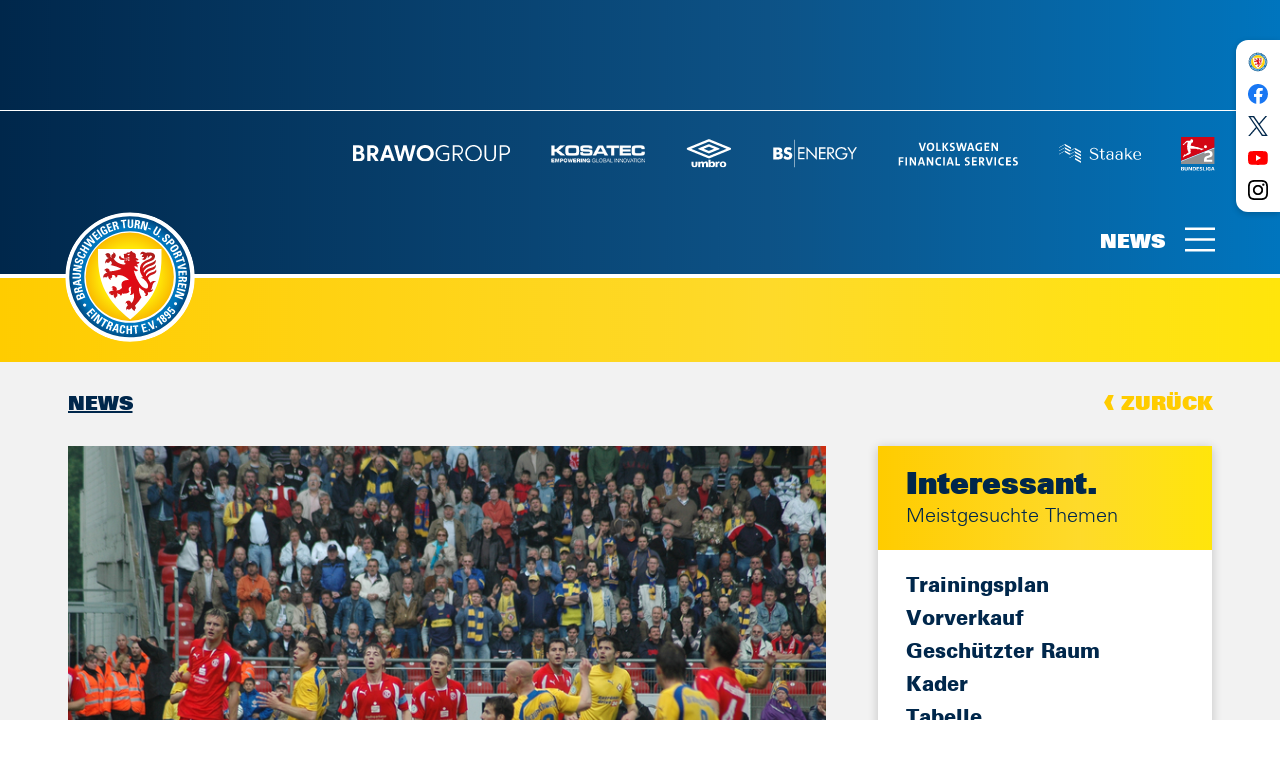

--- FILE ---
content_type: text/html; charset=utf-8
request_url: https://www.eintracht.com/news/artikel/matchfacts-eintracht-duesseldorf
body_size: 20050
content:
<!DOCTYPE html>
<html lang="de" dir="ltr">
<head>

<meta charset="utf-8">
<!-- 
	This website is powered by TYPO3 - inspiring people to share!
	TYPO3 is a free open source Content Management Framework initially created by Kasper Skaarhoj and licensed under GNU/GPL.
	TYPO3 is copyright 1998-2026 of Kasper Skaarhoj. Extensions are copyright of their respective owners.
	Information and contribution at https://typo3.org/
-->




<meta name="generator" content="TYPO3 CMS">
<meta name="viewport" content="width=device-width, initial-scale=1, shrink-to-fit=no">
<meta name="robots" content="index, follow">
<meta property="og:type" content="article">
<meta property="og:url" content="https://www.eintracht.com/news/artikel/matchfacts-eintracht-duesseldorf">
<meta property="og:title" content="Matchfacts Eintracht - Düsseldorf">
<meta property="og:description" content="Zahlen, Daten und Fakten zum Duell mit der Fortuna">
<meta property="og:image" content="https://www.eintracht.com//fileadmin/_processed_/d/f/csm_EBS_DUES_MF_91ccbafbc7.jpg">
<meta name="twitter:card" content="summary_large_image">
<meta name="format-detection" content="telephone=no">
<meta name="apple-mobile-web-app-capable" content="yes">
<meta name="apple-mobile-web-app-status-bar-style" content="black-translucent">
<meta name="apple-mobile-web-app-title" content="Eintracht Braunschweig">
<meta name="facebook-domain-verification" content="fwcrfhp0q07x0beem9v0xuxvlh6vtu">
<meta name="msapplication-config" content="/webconfig/browserconfig.xml">
<meta name="theme-color" content="#0076bd">


<link rel="stylesheet" href="/typo3temp/assets/css/308d4184fdf06a1e9b42b15d27fb7337.css?1757339488" media="all">
<link rel="stylesheet" href="/_assets/f43c1c33536dfa945c2e8a75ad27f2a4/html/assets/styles/app.css?1756306545" media="all">
<link rel="stylesheet" href="/_assets/f43c1c33536dfa945c2e8a75ad27f2a4/t3css/ads.css?1750233064" media="all">
<link rel="stylesheet" href="/_assets/81c51f35838ffc099b8752278fb44bbf/codecanyon/css/flipbook.min.css?1750233064" media="all">
<link rel="stylesheet" href="/typo3temp/assets/css/edeccee7d01a49c4a79a48beacf03533.css?1757339488" media="all">


<script src="https://ajax.googleapis.com/ajax/libs/jquery/1.8.3/jquery.js"></script>
<script src="https://cloud.ccm19.de/app.js?apiKey=cdc212be49e7819949e1bd35ca0dcb7384105062f956b42e&amp;amp;domain=66276897152dfaf3b602a662"></script>
<script src="/_assets/f43c1c33536dfa945c2e8a75ad27f2a4/html/assets/scripts/app.js?1762964654" defer="defer"></script>
<script src="/_assets/81c51f35838ffc099b8752278fb44bbf/codecanyon/js/flipbook.min.js?1750233064"></script>


<title>Matchfacts Eintracht - Düsseldorf - Eintracht Braunschweig</title>
		<link rel="preload" href="/assets/fonts/2E5603_0_0.woff2" as="font" type="font/woff2" crossorigin>
		<link rel="preload" href="/assets/fonts/2E5603_1_0.woff2" as="font" type="font/woff2" crossorigin>
		<link rel="preload" href="/assets/fonts/2E5603_2_0.woff2" as="font" type="font/woff2" crossorigin>
		<link rel="preload" href="/assets/fonts/2E5603_3_0.woff2" as="font" type="font/woff2" crossorigin>
		<link rel="apple-touch-icon" href="/assets/images/favicon/apple-touch-icon.png" sizes="180x180">
		<link rel="icon" href="/assets/images/favicon/favicon-32x32.png" sizes="32x32">
		<link rel="icon" href="/assets/images/favicon/favicon-16x16.png" sizes="16x16">
		<link rel="manifest" href="/webconfig/site.webmanifest">
		<link rel="mask-icon" href="/assets/images/favicon/safari-pinned-tab.svg" color="#e1000f"><style>
  @media (min-width: 1024px) {
    .header .row.header-section-partner .col-lg-8 {
      flex: 0 0 75%;
      max-width: 75%;
    }
  }

  @media (min-width: 768px) {
	.footer .col-lg-9>.partner:nth-child(2) .partner-item {
    	margin-right: 1.2rem;
	}
  }
  img[alt="Umbro"] {max-width: 70px}
</style><meta name="google-adsense-account" content="ca-pub-4137719990273697"><script>document.addEventListener("DOMContentLoaded",function(){document.querySelectorAll("a.download").forEach(e=>{e.addEventListener("click",function(e){e.preventDefault();let t=this.href,d=this.getAttribute("data-filename")||t.split("/").pop(),n=document.createElement("a");n.href=t,n.download=d,document.body.appendChild(n),n.click(),document.body.removeChild(n)})})});</script><!-- Google tag (gtag.js) --> <script async class="cmplazyload" type="text/x-ccm-loader" data-ccm-loader-group="analytics" data-ccm-loader-src="https://www.googletagmanager.com/gtag/js?id=G-HKV4WGCYMT"></script>  <script> window.dataLayer = window.dataLayer || []; function gtag(){dataLayer.push(arguments);} gtag('js', new Date()); gtag('config', 'G-HKV4WGCYMT'); </script>
<link rel="canonical" href="https://www.eintracht.com/news/artikel/matchfacts-eintracht-duesseldorf"/>
</head>
<body class="">
<!-- SOCIALMEDIA TOP START -->	

      <svg xmlns="http://www.w3.org/2000/svg" xmlns:xlink="http://www.w3.org/1999/xlink" aria-hidden="true" style="display: none;">
         <symbol id="icon-menu" viewBox="0 0 36 29">
            <path d="M0 0h36v3H0zM0 13h36v3H0zM0 26h36v3H0z"/>
         </symbol>
         <symbol id="icon-check" viewBox="0 0 33 26">
            <path d="M29.523.651l2.954 2.698-20.661 22.616L.523 13.605l2.954-2.698 8.338 9.127z"/>
         </symbol>
         <symbol id="icon-dismiss" viewBox="0 0 28 29">
            <path d="M25.667.711l2.122 2.122L16.12 14.499 27.79 26.167l-2.122 2.122L14 16.62 2.333 28.29.21 26.167 11.878 14.5.211 2.833 2.333.71l11.666 11.667L25.667.711z"/>
         </symbol>
         <symbol id="icon-search" viewBox="0 0 38 38">
            <path d="M8.186 8.186c3.906-3.905 10.237-3.905 14.142 0 3.787 3.787 3.902 9.855.345 13.78l8.14 8.14-.706.708-8.142-8.14c-3.925 3.556-9.992 3.44-13.779-.346-3.905-3.905-3.905-10.236 0-14.142zm.707.707a9 9 0 1012.728 12.728A9 9 0 008.893 8.893z"/>
         </symbol>
         <symbol id="icon-report" viewBox="0 0 38 41">
            <path d="M12.81.896l.133.003 23.512 1.716a1.36 1.36 0 011.24 1.602l-.3 1.602c-.242 1.272-.515 2.688-.817 4.213a487.551 487.551 0 01-2.692 12.79l-.427 1.868c-.142.61-.283 1.209-.423 1.795l-.209.869c-2.283 9.408-4.275 12.208-10.068 12.613a1.36 1.36 0 11-.19-2.715l.396-.033c3.879-.383 5.204-2.327 7.121-10.113l.096-.394c.276-1.134.555-2.32.837-3.555l.213-.935a471.79 471.79 0 002.39-11.272l.657-3.334.459-2.399-20.83-1.519-4.663 20.298a1.36 1.36 0 01-1.502 1.045l-.129-.024a1.36 1.36 0 01-1.045-1.501l.024-.13 4.924-21.434A1.36 1.36 0 0112.81.896z"/>
            <path d="M25.13 39.571c-2.625.792-4.667.533-5.631.134L5.827 35.44S-.53 34.284.317 26.094l18.565 4.945s.836 7.143 6.274 5.68c1.11.88 1.707 2.317-.027 2.852"/>
            <path d="M20.242 11.172a1.36 1.36 0 011.41-1.165l.131.013 7.016 1.013a1.36 1.36 0 01-.258 2.706l-.131-.013-7.016-1.013a1.36 1.36 0 01-1.152-1.541zM18.32 17.825a1.36 1.36 0 011.468-1.093l.13.019 7.034 1.377a1.36 1.36 0 01-.393 2.69l-.13-.02-7.035-1.376a1.36 1.36 0 01-1.073-1.597zM16.56 24.411a1.36 1.36 0 011.467-1.093l.13.02 7.035 1.376a1.36 1.36 0 01-.393 2.69l-.13-.019-7.035-1.377a1.36 1.36 0 01-1.074-1.597zM16.954 9.17a1.36 1.36 0 01-.083 2.716l-.18-.008-.218-.019a1.36 1.36 0 01.131-2.715l.35.025zM15.35 15.909a1.36 1.36 0 01-.125 2.715l-.378-.027a1.36 1.36 0 01.132-2.715l.37.027zM13.484 22.17l.127.01a1.36 1.36 0 01-.104 2.717l-.159-.008-.217-.018a1.36 1.36 0 01.108-2.716l.245.015z"/>
         </symbol>
         <symbol id="icon-gingco" viewBox="0 0 461 157">
            <path d="M453.59 75.71c0 33.24-9.85 37.08-28.06 37.08-19.21 0-27.56-5.18-27.56-37.75 0-30.73 10.69-36.41 28.23-36.41 19.88 0 27.39 5.18 27.39 37.08m7.19-.67c0-37.41-10.52-42.92-34.24-42.92-21.04 0-35.74 7.35-35.74 43.43 0 35.24 10.19 43.76 34.57 43.76 25.05 0 35.41-9.19 35.41-44.27m-87.12 40.76l-1.5-5.85c-7.02 1.67-12.53 3.01-22.88 3.01-23.72 0-26.89-17.04-26.89-37.75 0-16.87 0-36.58 25.89-36.58 7.18 0 14.2.67 22.21 1.84l.84-5.85c-4.51-1-12.36-2.51-21.21-2.51-27.06 0-34.91 14.03-34.91 44.93 0 31.9 12.19 42.26 33.07 42.26 7.67.01 17.53-1.16 25.38-3.5m-91.56-7.85c-4.84 1.5-13.86 3.84-26.89 3.84-20.04 0-25.22-11.52-25.22-35.41 0-25.56 4.84-37.58 29.73-37.58 10.36 0 18.04 1.34 22.38 2.84v66.31zm0 5.84v4.68c0 7.35-.84 12.19-2.84 16.37-4.01 8.18-14.36 12.53-43.59 15.2l.5 6.18c12.19-.5 23.72-2.34 32.74-5.18 8.85-2.84 15.37-8.02 17.7-14.36 2.17-6.01 2.51-12.03 2.51-20.04V37.8c-7.52-3.84-17.87-5.51-28.39-5.51-26.22 0-37.91 10.52-37.91 45.26 0 30.23 10.19 40.59 32.07 40.59 13.68 0 21.7-2.34 27.21-4.35m-141.84 3.34V43.81c8.69-3.17 20.88-5.18 30.57-5.18 11.86 0 15.87 2.67 17.54 7.35.83 2.17 1.34 7.85 1.34 13.03v58.12h7.01V58.51c0-6.85-.17-12.86-1.5-16.37-2.5-6.51-7.68-10.02-22.55-10.02-16.2 0-29.73 3.34-39.42 8.18v76.83h7.01zM105.68 6.06c0-4.68-2.34-6.01-5.85-6.01s-6.01 1.84-6.01 6.18c0 4.68 2.67 6.01 6.01 6.01 3.67 0 5.85-1.67 5.85-6.18m-2.18 28.4h-7.01v82.68h7.01V34.46zm-44.21 73.49c-4.84 1.5-13.86 3.84-26.89 3.84-20.04 0-25.22-11.52-25.22-35.41 0-25.56 4.84-37.58 29.73-37.58 10.35 0 18.04 1.34 22.38 2.84v66.31zm0 5.84v4.68c0 7.35-.84 12.19-2.84 16.37-4.01 8.18-14.37 12.53-43.59 15.2l.5 6.18c12.19-.5 23.72-2.34 32.74-5.18 8.85-2.84 15.37-8.02 17.7-14.36 2.17-6.01 2.51-12.03 2.51-20.04V37.8c-7.52-3.84-17.87-5.51-28.39-5.51C11.69 32.29 0 42.81 0 77.55c0 30.23 10.19 40.59 32.07 40.59 13.69 0 21.71-2.34 27.22-4.35"/>
         </symbol>
         <symbol id="icon-facebook" viewBox="0 0 100 100">
            <path d="M99.805 49.902C99.805 22.344 77.46 0 49.902 0 22.344 0 0 22.344 0 49.902c0 24.906 18.246 45.552 42.106 49.3V64.33H29.432V49.902h12.674V38.906c0-12.506 7.453-19.418 18.85-19.418 5.459 0 11.171.975 11.171.975v12.281h-6.294c-6.197 0-8.134 3.846-8.134 7.797v9.361h13.839l-2.21 14.429H57.698V99.2c23.86-3.74 42.106-24.386 42.106-49.299z" fill="#1977F3"/>
            <path d="M69.327 64.33l2.21-14.428H57.7v-9.361c0-3.944 1.93-7.797 8.134-7.797h6.294v-12.28s-5.712-.976-11.172-.976c-11.396 0-18.85 6.905-18.85 19.418v10.996H29.433v14.429h12.674V99.2c2.54.4 5.144.604 7.796.604 2.653 0 5.257-.21 7.797-.604v-34.87h11.628z" fill="#FFFFFF"/>
         </symbol>
         <symbol id="icon-twitter" viewBox="0 0 1200 1227">
              <path d="M714.2,519.3L1160.9,0H1055L667.1,450.9L357.3,0H0l468.5,681.8L0,1226.4h105.9l409.6-476.2l327.2,476.2H1200L714.2,519.3
                L714.2,519.3z M569.2,687.8l-47.5-67.9L144,79.7h162.6l304.8,436l47.5,67.9l396.2,566.7H892.5L569.2,687.8L569.2,687.8z"/>
           </symbol>
         <symbol id="icon-youtube" viewBox="0 0 100 100">
            <path d="M97.14 25.866a12.427 12.427 0 00-8.741-8.742C80.637 15 49.592 15 49.592 15s-31.046 0-38.808 2.042c-4.166 1.144-7.598 4.576-8.742 8.824C0 33.627 0 49.722 0 49.722S0 65.9 2.042 73.578a12.427 12.427 0 008.742 8.742c7.843 2.124 38.808 2.124 38.808 2.124s31.045 0 38.807-2.042a12.427 12.427 0 008.742-8.742c2.042-7.761 2.042-23.856 2.042-23.856s.082-16.177-2.042-23.938z" fill="#FF0000"/>
            <path d="M65.523 49.722l-25.817-14.87v29.74z" fill="#FFFFFF"/>
         </symbol>
         <symbol id="icon-instagram" viewBox="0 0 100 100">
            <path d="M50 9.022c13.346 0 14.927.051 20.198.291 4.874.223 7.52 1.037 9.282 1.722a15.487 15.487 0 015.747 3.739 15.487 15.487 0 013.74 5.747c.684 1.761 1.498 4.408 1.72 9.281.24 5.271.292 6.852.292 20.199 0 13.346-.051 14.927-.292 20.198-.222 4.873-1.037 7.52-1.72 9.281a16.553 16.553 0 01-9.487 9.487c-1.762.684-4.408 1.498-9.282 1.72-5.27.241-6.85.292-20.198.292s-14.928-.05-20.198-.291c-4.874-.223-7.52-1.037-9.282-1.721a15.486 15.486 0 01-5.747-3.74 15.487 15.487 0 01-3.74-5.747c-.684-1.761-1.498-4.408-1.72-9.281-.24-5.27-.292-6.852-.292-20.198 0-13.347.051-14.928.292-20.199.222-4.873 1.036-7.52 1.72-9.281a15.487 15.487 0 013.74-5.748 15.487 15.487 0 015.748-3.739c1.76-.684 4.408-1.498 9.281-1.72 5.27-.241 6.852-.292 20.198-.292m0-9.006c-13.575 0-15.277.057-20.608.3-5.32.243-8.954 1.088-12.133 2.324a24.502 24.502 0 00-8.853 5.765 24.502 24.502 0 00-5.767 8.853C1.404 20.438.559 24.071.317 29.392.073 34.722.016 36.425.016 50s.057 15.278.301 20.608c.243 5.32 1.088 8.954 2.324 12.133a24.502 24.502 0 005.765 8.854 24.501 24.501 0 008.853 5.765c3.18 1.236 6.813 2.08 12.133 2.323 5.332.244 7.034.301 20.609.301 13.575 0 15.278-.057 20.608-.3 5.32-.244 8.954-1.088 12.133-2.324A25.559 25.559 0 0097.361 82.74c1.235-3.18 2.08-6.812 2.323-12.133.243-5.331.3-7.033.3-20.608s-.057-15.278-.3-20.608c-.243-5.32-1.088-8.954-2.323-12.133a24.501 24.501 0 00-5.766-8.854 24.501 24.501 0 00-8.853-5.766C79.562 1.404 75.929.559 70.608.317 65.278.073 63.575.016 50 .016z" fill="#000000"/>
            <path d="M50 24.332c-14.176 0-25.668 11.492-25.668 25.668 0 14.176 11.492 25.668 25.668 25.668 14.176 0 25.668-11.492 25.668-25.668 0-14.176-11.492-25.668-25.668-25.668zm0 42.33c-9.202 0-16.661-7.46-16.661-16.662 0-9.202 7.46-16.661 16.661-16.661 9.202 0 16.662 7.46 16.662 16.661 0 9.202-7.46 16.661-16.662 16.661z" fill="#000000"/>
            <circle cx="76.682" cy="23.318" r="5.998" fill="#000000"/>
         </symbol>
         <symbol id="icon-facebook-profile" viewBox="0 0 100 100">
            <path d="M99.805 49.902C99.805 22.344 77.46 0 49.902 0 22.344 0 0 22.344 0 49.902c0 24.906 18.246 45.552 42.106 49.3V64.33H29.432V49.902h12.674V38.906c0-12.506 7.453-19.418 18.85-19.418 5.459 0 11.171.975 11.171.975v12.281h-6.294c-6.197 0-8.134 3.846-8.134 7.797v9.361h13.839l-2.21 14.429H57.698V99.2c23.86-3.74 42.106-24.386 42.106-49.299z"/>
            <path d="M69.327 64.33l2.21-14.428H57.7v-9.361c0-3.944 1.93-7.797 8.134-7.797h6.294v-12.28s-5.712-.976-11.172-.976c-11.396 0-18.85 6.905-18.85 19.418v10.996H29.433v14.429h12.674V99.2c2.54.4 5.144.604 7.796.604 2.653 0 5.257-.21 7.797-.604v-34.87h11.628z" fill="#FFFFFF"/>
         </symbol>
         <symbol id="icon-twitter-profile" viewBox="0 0 100 100">
            <path d="M31.45 90.27c37.738 0 58.374-31.263 58.374-58.374 0-.888-.018-1.772-.058-2.652A41.72 41.72 0 00100 18.62a40.91 40.91 0 01-11.782 3.23c4.236-2.54 7.488-6.558 9.022-11.348a41.144 41.144 0 01-13.028 4.98A20.492 20.492 0 0069.236 9c-11.33 0-20.518 9.188-20.518 20.514 0 1.61.18 3.176.532 4.678-17.053-.858-32.173-9.022-42.29-21.436A20.462 20.462 0 004.18 23.068a20.5 20.5 0 009.13 17.078A20.366 20.366 0 014.02 37.58c-.003.086-.003.17-.003.262 0 9.936 7.072 18.232 16.46 20.112-1.724.47-3.538.722-5.41.722-1.32 0-2.606-.13-3.856-.37 2.612 8.153 10.186 14.085 19.166 14.25A41.159 41.159 0 014.894 81.34c-1.654 0-3.288-.094-4.894-.284a58.077 58.077 0 0031.45 9.216"/>
         </symbol>
         <symbol id="icon-youtube-profile" viewBox="0 0 100 100">
            <path d="M97.14 25.866a12.427 12.427 0 00-8.741-8.742C80.637 15 49.592 15 49.592 15s-31.046 0-38.808 2.042c-4.166 1.144-7.598 4.576-8.742 8.824C0 33.627 0 49.722 0 49.722S0 65.9 2.042 73.578a12.427 12.427 0 008.742 8.742c7.843 2.124 38.808 2.124 38.808 2.124s31.045 0 38.807-2.042a12.427 12.427 0 008.742-8.742c2.042-7.761 2.042-23.856 2.042-23.856s.082-16.177-2.042-23.938z"/>
            <path d="M65.523 49.722l-25.817-14.87v29.74z" fill="#FFFFFF"/>
         </symbol>
         <symbol id="icon-instagram-profile" viewBox="0 0 100 100">
            <path d="M50 9.022c13.346 0 14.927.051 20.198.291 4.874.223 7.52 1.037 9.282 1.722a15.487 15.487 0 015.747 3.739 15.487 15.487 0 013.74 5.747c.684 1.761 1.498 4.408 1.72 9.281.24 5.271.292 6.852.292 20.199 0 13.346-.051 14.927-.292 20.198-.222 4.873-1.037 7.52-1.72 9.281a16.553 16.553 0 01-9.487 9.487c-1.762.684-4.408 1.498-9.282 1.72-5.27.241-6.85.292-20.198.292s-14.928-.05-20.198-.291c-4.874-.223-7.52-1.037-9.282-1.721a15.486 15.486 0 01-5.747-3.74 15.487 15.487 0 01-3.74-5.747c-.684-1.761-1.498-4.408-1.72-9.281-.24-5.27-.292-6.852-.292-20.198 0-13.347.051-14.928.292-20.199.222-4.873 1.036-7.52 1.72-9.281a15.487 15.487 0 013.74-5.748 15.487 15.487 0 015.748-3.739c1.76-.684 4.408-1.498 9.281-1.72 5.27-.241 6.852-.292 20.198-.292m0-9.006c-13.575 0-15.277.057-20.608.3-5.32.243-8.954 1.088-12.133 2.324a24.502 24.502 0 00-8.853 5.765 24.502 24.502 0 00-5.767 8.853C1.404 20.438.559 24.071.317 29.392.073 34.722.016 36.425.016 50s.057 15.278.301 20.608c.243 5.32 1.088 8.954 2.324 12.133a24.502 24.502 0 005.765 8.854 24.501 24.501 0 008.853 5.765c3.18 1.236 6.813 2.08 12.133 2.323 5.332.244 7.034.301 20.609.301 13.575 0 15.278-.057 20.608-.3 5.32-.244 8.954-1.088 12.133-2.324A25.559 25.559 0 0097.361 82.74c1.235-3.18 2.08-6.812 2.323-12.133.243-5.331.3-7.033.3-20.608s-.057-15.278-.3-20.608c-.243-5.32-1.088-8.954-2.323-12.133a24.501 24.501 0 00-5.766-8.854 24.501 24.501 0 00-8.853-5.766C79.562 1.404 75.929.559 70.608.317 65.278.073 63.575.016 50 .016z"/>
            <path d="M50 24.332c-14.176 0-25.668 11.492-25.668 25.668 0 14.176 11.492 25.668 25.668 25.668 14.176 0 25.668-11.492 25.668-25.668 0-14.176-11.492-25.668-25.668-25.668zm0 42.33c-9.202 0-16.661-7.46-16.661-16.662 0-9.202 7.46-16.661 16.661-16.661 9.202 0 16.662 7.46 16.662 16.661 0 9.202-7.46 16.661-16.662 16.661z"/>
            <circle cx="76.682" cy="23.318" r="5.998"/>
         </symbol>
         <symbol id="icon-twitter-new" viewBox="0 0 1200 1227">
             <path d="M714.2,519.3L1160.9,0H1055L667.1,450.9L357.3,0H0l468.5,681.8L0,1226.4h105.9l409.6-476.2l327.2,476.2H1200L714.2,519.3
             	L714.2,519.3z M569.2,687.8l-47.5-67.9L144,79.7h162.6l304.8,436l47.5,67.9l396.2,566.7H892.5L569.2,687.8L569.2,687.8z"/>
          </symbol>
          <symbol id="icon-linkedin" viewBox="0 0 72 72"  xmlns="http://www.w3.org/2000/svg">
            <g fill="none" fill-rule="evenodd">
                <path d="M8 72h56a8 8 0 0 0 8-8V8a8 8 0 0 0-8-8H8a8 8 0 0 0-8 8v56a8 8 0 0 0 8 8Z" fill="#007EBB"/>
                <path d="M62 62H51.316V43.802c0-4.99-1.896-7.777-5.845-7.777-4.296 0-6.54 2.901-6.54 7.777V62H28.632V27.333H38.93v4.67s3.096-5.729 10.453-5.729c7.353 0 12.617 4.49 12.617 13.777V62ZM16.35 22.794c-3.508 0-6.35-2.864-6.35-6.397C10 12.864 12.842 10 16.35 10c3.507 0 6.347 2.864 6.347 6.397 0 3.533-2.84 6.397-6.348 6.397ZM11.032 62h10.736V27.333H11.033V62Z" fill="#FFF"/>
            </g>
        </symbol>
      </svg>
	<!-- SOCIALMEDIA TOP END --><!-- ARTIKELSEITE START -->
			<div class="page" id="top">
				<div class="page-wrapper"><!--Page Header Start--><header class="header">
				<div class="header-wrapper">
					<div class="container-fluid ">					<div class="row header-section-advertising">
						<div class="col ">
						   <div class="leaderboard ">

								<!-- BEGIN ADITIONTAG -->
									<script async type="text/x-ccm-loader" data-ccm-loader-group="marketing" data-ccm-loader-src="https://securepubads.g.doubleclick.net/tag/js/gpt.js"></script><div class="ads_desktop"><div id="gpt-passback" style="height: 90px;">  <script>    window.googletag = window.googletag || {cmd: []};    googletag.cmd.push(function() {    googletag.defineSlot('/21630049872/Eintracht_Braunschweig_728', [[320, 50], [320, 100], [728, 90]], 'gpt-passback').addService(googletag.pubads());    googletag.enableServices(googletag.pubads());  googletag.pubads().setCentering(true);  googletag.display('gpt-passback');    });  </script></div></div><div  class="ads_mobile"><div id="gpt-passback4" style="height: 50px;">  <script>    window.googletag = window.googletag || {cmd: []};    googletag.cmd.push(function() {    googletag.defineSlot('/21630049872/Eintracht_Braunschweig_320x50_mobil', [[320, 100], [320, 50]], 'gpt-passback4').addService(googletag.pubads());    googletag.enableServices(googletag.pubads());  googletag.pubads().setCentering(true);  googletag.display('gpt-passback4');    });  </script></div></div> 				
								<!-- END ADITIONTAG -->
						   </div>
						</div>
					</div>
					
						 <div class="row header-section-partner justify-content-end">
							<div class="col col-12 col-lg-8">
							   <div class="partner ">
								  <ul class="partner-wrapper">
										<!--Page Header Sponsors Start-->
				 <li class="partner-item">
					<div class="partner-image">
					   <a class="partner-image-link" href="https://www.brawogroup.de/" rel="noopener noreferrer" target="_blank">
						  <figure class="partner-image-item">
							 <img
								data-src="/fileadmin/Admin/Sponsoren/Logo2024/BRAWOGROUP_Logo_weiss_3.svg"
								src="data:image/svg+xml;charset=utf-8,%3Csvg%20xmlns='http://www.w3.org/2000/svg'%20width='239'%20height='25'%3E%3C/svg%3E"
								class="js-lazy-load"
								alt=" BRAWO GROUP">
						  </figure>
					   </a>
					</div>
				 </li>
			
				 <li class="partner-item">
					<div class="partner-image">
					   <a class="partner-image-link" href="https://karriere.kosatec.de" rel="noopener noreferrer" target="_blank">
						  <figure class="partner-image-item">
							 <img
								data-src="/fileadmin/Sponsoren/Logos/kosatec_empowering_global_innovation_white_Header.png"
								src="data:image/svg+xml;charset=utf-8,%3Csvg%20xmlns='http://www.w3.org/2000/svg'%20width='145'%20height='72'%3E%3C/svg%3E"
								class="js-lazy-load"
								alt="">
						  </figure>
					   </a>
					</div>
				 </li>
			
				 <li class="partner-item">
					<div class="partner-image">
					   <a class="partner-image-link" href="https://www.umbro.com/" rel="noopener noreferrer" target="_blank">
						  <figure class="partner-image-item">
							 <img
								data-src="/fileadmin/user_upload/Umbro-Stacked-Performance_White_cut.svg"
								src="data:image/svg+xml;charset=utf-8,%3Csvg%20xmlns='http://www.w3.org/2000/svg'%20width='80'%20height='51'%3E%3C/svg%3E"
								class="js-lazy-load"
								alt="Umbro">
						  </figure>
					   </a>
					</div>
				 </li>
			
				 <li class="partner-item">
					<div class="partner-image">
					   <a class="partner-image-link" href="https://www.bs-energy.de/" rel="noopener noreferrer" target="_blank">
						  <figure class="partner-image-item">
							 <img
								data-src="/fileadmin/Admin/Sponsoren/Logo2022/logo_bs_energy_white_neu.svg"
								src="data:image/svg+xml;charset=utf-8,%3Csvg%20xmlns='http://www.w3.org/2000/svg'%20width='130'%20height='44'%3E%3C/svg%3E"
								class="js-lazy-load"
								alt="BS|Energy">
						  </figure>
					   </a>
					</div>
				 </li>
			
				 <li class="partner-item">
					<div class="partner-image">
					   <a class="partner-image-link" href="https://www.vwfs.com/" rel="noopener noreferrer" target="_blank">
						  <figure class="partner-image-item">
							 <img
								data-src="/fileadmin/Sponsoren/Header_Footer/logo_vwfs_white.svg"
								src="data:image/svg+xml;charset=utf-8,%3Csvg%20xmlns='http://www.w3.org/2000/svg'%20width='184'%20height='36'%3E%3C/svg%3E"
								class="js-lazy-load"
								alt="Volkswagen Financial Services">
						  </figure>
					   </a>
					</div>
				 </li>
			
				 <li class="partner-item">
					<div class="partner-image">
					   <a class="partner-image-link" href="https://www.staake.de" rel="noopener noreferrer" target="_blank">
						  <figure class="partner-image-item">
							 <img
								data-src="/fileadmin/Admin/Sponsoren/Staake_horiz_weiss.svg"
								src="data:image/svg+xml;charset=utf-8,%3Csvg%20xmlns='http://www.w3.org/2000/svg'%20width='124'%20height='29'%3E%3C/svg%3E"
								class="js-lazy-load"
								alt="Staake">
						  </figure>
					   </a>
					</div>
				 </li>
			
				 <li class="partner-item">
					<div class="partner-image">
					   <a class="partner-image-link" href="https://www.bundesliga.com/de/2bundesliga" rel="noopener noreferrer" target="_blank">
						  <figure class="partner-image-item">
							 <img
								data-src="/fileadmin/Sponsoren/Header_Footer/logo_2_bundesliga.svg"
								src="data:image/svg+xml;charset=utf-8,%3Csvg%20xmlns='http://www.w3.org/2000/svg'%20width='52'%20height='52'%3E%3C/svg%3E"
								class="js-lazy-load"
								alt="2. Bundesliga">
						  </figure>
					   </a>
					</div>
				 </li>
			<!--Page Header Sponsors End-->
								  </ul>
							   </div>
							</div>
						 </div>
						 <div class="row header-section-brand">
							<div class="col ">
							   <div class="brand ">
								  <a class="brand-link" href="/start">
									 <div class="brand-item">
										<img
										   src="/assets/images/eintracht-logo.svg"
										   alt="Eintracht Braunschweig">
									 </div>
								  </a>
							   </div>
							   
							   
							   
							   <!--Page Header Menue Toggle Start-->		   <div class="menu-trigger js-menu-trigger ">
			  <div class="menu-trigger-label">News</div>
			  <button class="menu-trigger-button" type="button">
				 <svg class="icon icon-menu ">
					<use href="#icon-menu" xlink:href="#icon-menu" />
				 </svg>
			  </button>
		   </div>	<!--Page Header Menue Toggle End-->
							   
							</div>
						 </div>

		
						 <div class="row header-section-navigation">
							<div class="col ">
							   <nav class="nav-secondary">
									<!--Page Header Menue Start--><!--Page Header Menue End-->
							   </nav>
							</div>
						 </div>
			</div>
				</div>
			</header><!--Page Header End-->	
		<div class="menu d-none ">
               <div class="d-flex">
                  <div class="js-custom-scrollbar">
                     <div class="menu-wrapper">
                        <button class="menu-close js-menu-close" type="button">
							<svg class="icon icon-dismiss ">
								<use href="#icon-dismiss" xlink:href="#icon-dismiss" />
							</svg>
                        </button>
                        <nav class="nav-meta ">
                           <ul class="nav-meta-wrapper">
								<!-- TOPMENÜ START -->						<li class="nav-meta-item">
							 <a class="nav-meta-link" href="/wir-sind-eintracht">Eintracht.com</a>
						</li>											<li class="nav-meta-item">
							 <a class="nav-meta-link" href="/presse">Presse</a>
						</li>											<li class="nav-meta-item">
							 <a class="nav-meta-link" href="/kontakt">Kontakt</a>
						</li>											<li class="nav-meta-item">
							 <a class="nav-meta-link" href="/impressum">Impressum</a>
						</li>											<li class="nav-meta-item">
							 <a class="nav-meta-link" href="/datenschutz">Datenschutz</a>
						</li>											<li class="nav-meta-item">
							 <a class="nav-meta-link" href="/erklaerung-zur-digitalen-barrierefreiheit#c9674">Digitale Barrierefreiheit</a>
						</li>					<!-- TOPMENÜ ENDE -->
                           </ul>
                        </nav>
						
								<form class="search-view mt-2 mt-md-3" action="/suche" method="get">
		   <div class="search-view-wrapper">
			  <input class="search-view-input" type="search" id="query[search-view]" name="tx_solr[q]" placeholder="Was möchten Sie suchen?">
			  <button class="search-view-button" type="submit" id="submit[search-view]" name="">
				 <svg class="icon icon-search ">
					<use href="#icon-search" xlink:href="#icon-search" />
				 </svg>
			  </button>
		   </div>
		</form>	
						
						
						<!--
                        <form class="search-view mt-2 mt-md-3" action="#" method="get">
                           <div class="search-view-wrapper">
                              <input class="search-view-input" type="search" id="query[search-view]" name="query[search-view]" placeholder="Was möchten Sie suchen?">
                              <button class="search-view-button" type="submit" id="submit[search-view]" name="submit[search-view]">
                                 <svg class="icon icon-search ">
                                    <use href="#icon-search" xlink:href="#icon-search" />
                                 </svg>
                              </button>
                           </div>
                        </form>
						-->
                        <nav class="nav-primary js-nav-primary mt-2 mt-md-3">
                           <!-- HAUPTMENÜ START --><ul class="nav-primary-wrapper"><li class="nav-primary-item"><a href="/start" class="nav-primary-link"><span>Start</span></a></li><li class="nav-primary-item"><a href="/news" class="nav-primary-link"><span>News</span></a></li><li class="nav-primary-item"><div class="nav-primary-trigger nav-primary-trigger-next" data-level="1"><span class="nav-primary-link"><span>Teams</span></span><button class="nav-primary-button"></button></div><ul class="nav-primary-subgroup d-none"><li class="nav-primary-item"><div class="nav-primary-trigger nav-primary-trigger-prev" data-level="1"><span class="nav-primary-link"><span>Zurück</span></span></div></li><li class="nav-primary-item"><div class="nav-primary-trigger nav-primary-trigger-next" data-level="2"><span class="nav-primary-link"><span>Profis</span></span><button class="nav-primary-button"></button></div><ul class="nav-primary-subgroup d-none"><li class="nav-primary-item"><div class="nav-primary-trigger nav-primary-trigger-prev" data-level="2"><span class="nav-primary-link"><span>Zurück</span></span></div></li><li class="nav-primary-item"><a href="/teams/profis/kader" class="nav-primary-link"><span>Kader</span></a></li><li class="nav-primary-item"><a href="/teams/profis/trainingsplan" class="nav-primary-link"><span>Trainingsplan</span></a></li><li class="nav-primary-item"><a href="/teams/profis/2-bundesliga" class="nav-primary-link"><span>Spielplan 2. Bundesliga</span></a></li><li class="nav-primary-item"><a href="/teams/profis/tabelle" class="nav-primary-link"><span>Tabelle</span></a></li><li class="nav-primary-item"><a href="/teams/profis/dfb-pokal" class="nav-primary-link"><span>DFB-Pokal</span></a></li><li class="nav-primary-item"><a href="/teams/profis/testspiele" class="nav-primary-link"><span>Testspiele</span></a></li><li class="nav-primary-item"><a href="/liveticker-umleitung" class="nav-primary-link"><span>Liveticker</span></a></li></ul></li><li class="nav-primary-item"><div class="nav-primary-trigger nav-primary-trigger-next" data-level="2"><span class="nav-primary-link"><span>U23</span></span><button class="nav-primary-button"></button></div><ul class="nav-primary-subgroup d-none"><li class="nav-primary-item"><div class="nav-primary-trigger nav-primary-trigger-prev" data-level="2"><span class="nav-primary-link"><span>Zurück</span></span></div></li><li class="nav-primary-item"><a href="/teams/u23/kader" class="nav-primary-link"><span>Kader</span></a></li><li class="nav-primary-item"><a href="/teams/zweite-mannschaft/spielplan" class="nav-primary-link"><span>Spielplan</span></a></li><li class="nav-primary-item"><a href="/teams/zweite-mannschaft/tabelle" class="nav-primary-link"><span>Tabelle</span></a></li></ul></li><li class="nav-primary-item"><div class="nav-primary-trigger nav-primary-trigger-next" data-level="2"><span class="nav-primary-link"><span>Nachwuchs</span></span><button class="nav-primary-button"></button></div><ul class="nav-primary-subgroup d-none"><li class="nav-primary-item"><div class="nav-primary-trigger nav-primary-trigger-prev" data-level="2"><span class="nav-primary-link"><span>Zurück</span></span></div></li><li class="nav-primary-item"><div class="nav-primary-trigger nav-primary-trigger-next" data-level="3"><span class="nav-primary-link"><span>NLZ</span></span><button class="nav-primary-button"></button></div><ul class="nav-primary-subgroup d-none"><li class="nav-primary-item"><div class="nav-primary-trigger nav-primary-trigger-prev" data-level="3"><span class="nav-primary-link"><span>Zurück</span></span></div></li><li class="nav-primary-item"><a href="/teams/nachwuchs/nlz/nachwuchsleistungszentrum" class="nav-primary-link"><span>Das NLZ</span></a></li><li class="nav-primary-item"><a href="/teams/nachwuchs/nlz/der-sportpark-kennel" class="nav-primary-link"><span>Der Sportpark Kennel</span></a></li><li class="nav-primary-item"><a href="/teams/nachwuchs/nlz/probetraining" class="nav-primary-link"><span>Probetraining</span></a></li><li class="nav-primary-item"><a href="/teams/nachwuchs/nlz/elternseite" class="nav-primary-link"><span>Elternseite</span></a></li><li class="nav-primary-item"><a href="/teams/nachwuchs/nlz/kinderschutz-1" class="nav-primary-link"><span>Kinderschutz</span></a></li><li class="nav-primary-item"><a href="/teams/nachwuchs/nlz/kooperationen" class="nav-primary-link"><span>Kooperationen</span></a></li><li class="nav-primary-item"><a href="/teams/nachwuchs/nlz/loewenpartner" class="nav-primary-link"><span>LÖWEN.PARTNER.</span></a></li></ul></li><li class="nav-primary-item"><a href="/teams/nachwuchs/news" class="nav-primary-link"><span>News</span></a></li><li class="nav-primary-item"><div class="nav-primary-trigger nav-primary-trigger-next" data-level="3"><span class="nav-primary-link"><span>Philosophie des NLZ</span></span><button class="nav-primary-button"></button></div><ul class="nav-primary-subgroup d-none"><li class="nav-primary-item"><div class="nav-primary-trigger nav-primary-trigger-prev" data-level="3"><span class="nav-primary-link"><span>Zurück</span></span></div></li><li class="nav-primary-item"><a href="/teams/nachwuchs/philosophie-des-nlz/vision-mission" class="nav-primary-link"><span>Vision & Mission</span></a></li><li class="nav-primary-item"><a href="/teams/nachwuchs/philosophie-des-nlz/ausbildungsstruktur" class="nav-primary-link"><span>Ausbildungsstruktur</span></a></li><li class="nav-primary-item"><a href="/teams/nachwuchs/philosophie-des-nlz/ausbildungskonzept" class="nav-primary-link"><span>Ausbildungskonzept</span></a></li><li class="nav-primary-item"><a href="/teams/nachwuchs/philosophie-des-nlz/vom-nachwuchsspieler-zum-profi" class="nav-primary-link"><span>Vom Nachwuchsspieler zum Profi</span></a></li></ul></li><li class="nav-primary-item"><div class="nav-primary-trigger nav-primary-trigger-next" data-level="3"><span class="nav-primary-link"><span>NLZ-Teams</span></span><button class="nav-primary-button"></button></div><ul class="nav-primary-subgroup d-none"><li class="nav-primary-item"><div class="nav-primary-trigger nav-primary-trigger-prev" data-level="3"><span class="nav-primary-link"><span>Zurück</span></span></div></li><li class="nav-primary-item"><div class="nav-primary-trigger nav-primary-trigger-next" data-level="4"><span class="nav-primary-link"><span>U19</span></span><button class="nav-primary-button"></button></div><ul class="nav-primary-subgroup d-none"><li class="nav-primary-item"><div class="nav-primary-trigger nav-primary-trigger-prev" data-level="4"><span class="nav-primary-link"><span>Zurück</span></span></div></li><li class="nav-primary-item"><a href="/teams/nachwuchs/nlz-teams/u19/kader" class="nav-primary-link"><span>Kader</span></a></li><li class="nav-primary-item"><a href="/teams/nachwuchs/nlz-teams/u19/spielplan" class="nav-primary-link"><span>Spielplan</span></a></li><li class="nav-primary-item"><a href="/teams/nachwuchs/nlz-teams/u19/spielplan/dfb-pokal-der-junioren" class="nav-primary-link"><span>DFB-Pokal der Junioren</span></a></li><li class="nav-primary-item"><a href="/teams/nachwuchs/nlz-teams/u19/tabelle" class="nav-primary-link"><span>Tabelle</span></a></li></ul></li><li class="nav-primary-item"><div class="nav-primary-trigger nav-primary-trigger-next" data-level="4"><span class="nav-primary-link"><span>U17</span></span><button class="nav-primary-button"></button></div><ul class="nav-primary-subgroup d-none"><li class="nav-primary-item"><div class="nav-primary-trigger nav-primary-trigger-prev" data-level="4"><span class="nav-primary-link"><span>Zurück</span></span></div></li><li class="nav-primary-item"><a href="/teams/nachwuchs/nlz-teams/u17/kader" class="nav-primary-link"><span>Kader</span></a></li><li class="nav-primary-item"><a href="/teams/nachwuchs/nlz-teams/u17/spielplan" class="nav-primary-link"><span>Spielplan</span></a></li><li class="nav-primary-item"><a href="/teams/nachwuchs/nlz-teams/u17/tabelle" class="nav-primary-link"><span>Tabelle</span></a></li></ul></li><li class="nav-primary-item"><a href="/teams/nachwuchs/nlz-teams/u16" class="nav-primary-link"><span>U16</span></a></li><li class="nav-primary-item"><div class="nav-primary-trigger nav-primary-trigger-next" data-level="4"><span class="nav-primary-link"><span>U15</span></span><button class="nav-primary-button"></button></div><ul class="nav-primary-subgroup d-none"><li class="nav-primary-item"><div class="nav-primary-trigger nav-primary-trigger-prev" data-level="4"><span class="nav-primary-link"><span>Zurück</span></span></div></li><li class="nav-primary-item"><a href="/teams/nachwuchs/nlz-teams/u15/kader" class="nav-primary-link"><span>Kader</span></a></li><li class="nav-primary-item"><a href="/teams/nachwuchs/nlz-teams/u15/spielplan" class="nav-primary-link"><span>Spielplan</span></a></li><li class="nav-primary-item"><a href="/teams/nachwuchs/nlz-teams/u15/tabelle" class="nav-primary-link"><span>Tabelle</span></a></li></ul></li><li class="nav-primary-item"><a href="/teams/nachwuchs/nlz-teams/u14" class="nav-primary-link"><span>U14</span></a></li><li class="nav-primary-item"><a href="/teams/nachwuchs/nlz-teams/u13" class="nav-primary-link"><span>U13</span></a></li><li class="nav-primary-item"><a href="/teams/nachwuchs/nlz-teams/u12" class="nav-primary-link"><span>U12</span></a></li></ul></li></ul></li><li class="nav-primary-item"><a href="/eintracht/traditionsmannschaft" class="nav-primary-link"><span>Traditionsmannschaft</span></a></li><li class="nav-primary-item"><div class="nav-primary-trigger nav-primary-trigger-next" data-level="2"><span class="nav-primary-link"><span>eFootball</span></span><button class="nav-primary-button"></button></div><ul class="nav-primary-subgroup d-none"><li class="nav-primary-item"><div class="nav-primary-trigger nav-primary-trigger-prev" data-level="2"><span class="nav-primary-link"><span>Zurück</span></span></div></li><li class="nav-primary-item"><a href="/teams/efootball/start" class="nav-primary-link"><span>Start</span></a></li><li class="nav-primary-item"><a href="/teams/efootball/news" class="nav-primary-link"><span>News</span></a></li><li class="nav-primary-item"><a href="/teams/efootball/kader" class="nav-primary-link"><span>Kader</span></a></li></ul></li></ul></li><li class="nav-primary-item"><div class="nav-primary-trigger nav-primary-trigger-next" data-level="1"><span class="nav-primary-link"><span>Tickets</span></span><button class="nav-primary-button"></button></div><ul class="nav-primary-subgroup d-none"><li class="nav-primary-item"><div class="nav-primary-trigger nav-primary-trigger-prev" data-level="1"><span class="nav-primary-link"><span>Zurück</span></span></div></li><li class="nav-primary-item"><a href="/tickets/dauerkarten" class="nav-primary-link"><span>Dauerkarten</span></a></li><li class="nav-primary-item"><div class="nav-primary-trigger nav-primary-trigger-next" data-level="2"><span class="nav-primary-link"><span>Rückrundendauerkarte 2025/2026</span></span><button class="nav-primary-button"></button></div><ul class="nav-primary-subgroup d-none"><li class="nav-primary-item"><div class="nav-primary-trigger nav-primary-trigger-prev" data-level="2"><span class="nav-primary-link"><span>Zurück</span></span></div></li><li class="nav-primary-item"><a href="/tickets/rueckrundendauerkarte-2024/2025" class="nav-primary-link"><span>Infos zur Verkaufsphase</span></a></li><li class="nav-primary-item"><a href="/tickets/default-f545774054b856d0e33ed12c0a197a46/preisliste" class="nav-primary-link"><span>Preisliste</span></a></li></ul></li><li class="nav-primary-item"><a href="/tickets/dauerkarten/auswaertsdauerkarten" class="nav-primary-link"><span>Auswärtsdauerkarten</span></a></li><li class="nav-primary-item"><div class="nav-primary-trigger nav-primary-trigger-next" data-level="2"><span class="nav-primary-link"><span>Vorverkauf</span></span><button class="nav-primary-button"></button></div><ul class="nav-primary-subgroup d-none"><li class="nav-primary-item"><div class="nav-primary-trigger nav-primary-trigger-prev" data-level="2"><span class="nav-primary-link"><span>Zurück</span></span></div></li><li class="nav-primary-item"><a href="/tickets/vorverkauf/aktuelles" class="nav-primary-link"><span>Aktuelles</span></a></li><li class="nav-primary-item"><a href="/tickets/vorverkauf/tageskarten" class="nav-primary-link"><span>Tageskarten</span></a></li><li class="nav-primary-item"><a href="/tickets/vorverkauf/auswaertskarten" class="nav-primary-link"><span>Auswärtskarten</span></a></li></ul></li><li class="nav-primary-item"><a href="https://www.eventimsports.de/ols/eintracht-braunschweig/" class="nav-primary-link"><span>Online-Ticketshop</span></a></li><li class="nav-primary-item"><a href="/tickets/gruppen" class="nav-primary-link"><span>Gruppenangebote</span></a></li><li class="nav-primary-item"><a href="/tickets/loewen-ticketboerse" class="nav-primary-link"><span>Löwen-Ticketbörse</span></a></li><li class="nav-primary-item"><a href="/promo" class="nav-primary-link"><span>Promotion</span></a></li><li class="nav-primary-item"><a href="/tickets/service" class="nav-primary-link"><span>Service</span></a></li></ul></li><li class="nav-primary-item"><div class="nav-primary-trigger nav-primary-trigger-next" data-level="1"><span class="nav-primary-link"><span>Stadion</span></span><button class="nav-primary-button"></button></div><ul class="nav-primary-subgroup d-none"><li class="nav-primary-item"><div class="nav-primary-trigger nav-primary-trigger-prev" data-level="1"><span class="nav-primary-link"><span>Zurück</span></span></div></li><li class="nav-primary-item"><a href="/stadion/anfahrt" class="nav-primary-link"><span>Anfahrt</span></a></li><li class="nav-primary-item"><a href="/stadion/geschichte" class="nav-primary-link"><span>Geschichte</span></a></li><li class="nav-primary-item"><a href="/stadion/kinder-im-eintracht-stadion" class="nav-primary-link"><span>Kinder im EINTRACHT-STADION</span></a></li><li class="nav-primary-item"><a href="/stadion/barrierefreiheit" class="nav-primary-link"><span>Barrierefreiheit</span></a></li><li class="nav-primary-item"><a href="/stadion/staake-geburtstagskinder" class="nav-primary-link"><span>Staake Geburtstagskinder</span></a></li><li class="nav-primary-item"><div class="nav-primary-trigger nav-primary-trigger-next" data-level="2"><span class="nav-primary-link"><span>Stadionführungen</span></span><button class="nav-primary-button"></button></div><ul class="nav-primary-subgroup d-none"><li class="nav-primary-item"><div class="nav-primary-trigger nav-primary-trigger-prev" data-level="2"><span class="nav-primary-link"><span>Zurück</span></span></div></li><li class="nav-primary-item"><a href="/stadion/stadionfuehrungen/informationen" class="nav-primary-link"><span>Informationen</span></a></li><li class="nav-primary-item"><a href="/stadion/stadionfuehrungen/ausstellung" class="nav-primary-link"><span>Ausstellung</span></a></li></ul></li><li class="nav-primary-item"><a href="/stadion/gastronomie" class="nav-primary-link"><span>Gastronomie</span></a></li><li class="nav-primary-item"><a href="/stadion/stadionplan" class="nav-primary-link"><span>Stadionplan</span></a></li><li class="nav-primary-item"><a href="/stadion/stadionordnung" class="nav-primary-link"><span>Stadionordnung</span></a></li><li class="nav-primary-item"><div class="nav-primary-trigger nav-primary-trigger-next" data-level="2"><span class="nav-primary-link"><span>Stadion-ABC</span></span><button class="nav-primary-button"></button></div><ul class="nav-primary-subgroup d-none"><li class="nav-primary-item"><div class="nav-primary-trigger nav-primary-trigger-prev" data-level="2"><span class="nav-primary-link"><span>Zurück</span></span></div></li><li class="nav-primary-item"><a href="/stadion/stadion-abc/a" class="nav-primary-link"><span>A</span></a></li><li class="nav-primary-item"><a href="/stadion/stadion-abc/b" class="nav-primary-link"><span>B</span></a></li><li class="nav-primary-item"><a href="/stadion/stadion-abc/c" class="nav-primary-link"><span>C</span></a></li><li class="nav-primary-item"><a href="/stadion/stadion-abc/d" class="nav-primary-link"><span>D</span></a></li><li class="nav-primary-item"><a href="/stadion/stadion-abc/e" class="nav-primary-link"><span>E</span></a></li><li class="nav-primary-item"><a href="/stadion/stadion-abc/f" class="nav-primary-link"><span>F</span></a></li><li class="nav-primary-item"><a href="/stadion/stadion-abc/g" class="nav-primary-link"><span>G</span></a></li><li class="nav-primary-item"><a href="/stadion/stadion-abc/h" class="nav-primary-link"><span>H</span></a></li><li class="nav-primary-item"><a href="/stadion/stadion-abc/i" class="nav-primary-link"><span>I</span></a></li><li class="nav-primary-item"><a href="/stadion/stadion-abc/j" class="nav-primary-link"><span>J</span></a></li><li class="nav-primary-item"><a href="/stadion/stadion-abc/k" class="nav-primary-link"><span>K</span></a></li><li class="nav-primary-item"><a href="/stadion/stadion-abc/l" class="nav-primary-link"><span>L</span></a></li><li class="nav-primary-item"><a href="/stadion/stadion-abc/m" class="nav-primary-link"><span>M</span></a></li><li class="nav-primary-item"><a href="/stadion/stadion-abc/n" class="nav-primary-link"><span>N</span></a></li><li class="nav-primary-item"><a href="/stadion/stadion-abc/o" class="nav-primary-link"><span>O</span></a></li><li class="nav-primary-item"><a href="/stadion/stadion-abc/p" class="nav-primary-link"><span>P</span></a></li><li class="nav-primary-item"><a href="/stadion/stadion-abc/q" class="nav-primary-link"><span>Q</span></a></li><li class="nav-primary-item"><a href="/stadion/stadion-abc/r" class="nav-primary-link"><span>R</span></a></li><li class="nav-primary-item"><a href="/stadion/stadion-abc/s" class="nav-primary-link"><span>S</span></a></li><li class="nav-primary-item"><a href="/stadion/stadion-abc/t" class="nav-primary-link"><span>T</span></a></li><li class="nav-primary-item"><a href="/stadion/stadion-abc/u" class="nav-primary-link"><span>U</span></a></li><li class="nav-primary-item"><a href="/stadion/stadion-abc/v" class="nav-primary-link"><span>V</span></a></li><li class="nav-primary-item"><a href="/stadion/stadion-abc/w" class="nav-primary-link"><span>W</span></a></li><li class="nav-primary-item"><a href="/stadion/stadion-abc/x" class="nav-primary-link"><span>X</span></a></li><li class="nav-primary-item"><a href="/stadion/stadion-abc/y" class="nav-primary-link"><span>Y</span></a></li><li class="nav-primary-item"><a href="/stadion/stadion-abc/z" class="nav-primary-link"><span>Z</span></a></li></ul></li></ul></li><li class="nav-primary-item"><a href="/eintracht/gmbh-co-kg/jobspraktika" class="nav-primary-link"><span>Karriere bei Eintracht</span></a></li><li class="nav-primary-item"><div class="nav-primary-trigger nav-primary-trigger-next" data-level="1"><span class="nav-primary-link"><span>Fans</span></span><button class="nav-primary-button"></button></div><ul class="nav-primary-subgroup d-none"><li class="nav-primary-item"><div class="nav-primary-trigger nav-primary-trigger-prev" data-level="1"><span class="nav-primary-link"><span>Zurück</span></span></div></li><li class="nav-primary-item"><div class="nav-primary-trigger nav-primary-trigger-next" data-level="2"><span class="nav-primary-link"><span>Fanbelange</span></span><button class="nav-primary-button"></button></div><ul class="nav-primary-subgroup d-none"><li class="nav-primary-item"><div class="nav-primary-trigger nav-primary-trigger-prev" data-level="2"><span class="nav-primary-link"><span>Zurück</span></span></div></li><li class="nav-primary-item"><a href="/fans/ansprechpartner" class="nav-primary-link"><span>Ansprechpartner</span></a></li><li class="nav-primary-item"><a href="/fans/geschuetzter-raum" class="nav-primary-link"><span>Geschützter Raum</span></a></li><li class="nav-primary-item"><a href="/tickets/infos-fuer-gaestefans" class="nav-primary-link"><span>Infos für Gästefans</span></a></li><li class="nav-primary-item"><a href="/fans/fanclubs" class="nav-primary-link"><span>Fanclubs</span></a></li></ul></li><li class="nav-primary-item"><div class="nav-primary-trigger nav-primary-trigger-next" data-level="2"><span class="nav-primary-link"><span>Fanorganisationen</span></span><button class="nav-primary-button"></button></div><ul class="nav-primary-subgroup d-none"><li class="nav-primary-item"><div class="nav-primary-trigger nav-primary-trigger-prev" data-level="2"><span class="nav-primary-link"><span>Zurück</span></span></div></li><li class="nav-primary-item"><div class="nav-primary-trigger nav-primary-trigger-next" data-level="3"><span class="nav-primary-link"><span>Fanprojekt</span></span><button class="nav-primary-button"></button></div><ul class="nav-primary-subgroup d-none"><li class="nav-primary-item"><div class="nav-primary-trigger nav-primary-trigger-prev" data-level="3"><span class="nav-primary-link"><span>Zurück</span></span></div></li><li class="nav-primary-item"><a href="/fans/fanprojekt/informationen" class="nav-primary-link"><span>Informationen</span></a></li><li class="nav-primary-item"><a href="/fans/fanprojekt/fanhochschule" class="nav-primary-link"><span>FanHochSchule</span></a></li><li class="nav-primary-item"><a href="/fans/fanprojekt/leitbild" class="nav-primary-link"><span>Leitbild</span></a></li></ul></li><li class="nav-primary-item"><a href="/fans/fanhaus" class="nav-primary-link"><span>FanHaus</span></a></li><li class="nav-primary-item"><a href="/fans/fanabteilung" class="nav-primary-link"><span>Fans im Verein</span></a></li></ul></li><li class="nav-primary-item"><div class="nav-primary-trigger nav-primary-trigger-next" data-level="2"><span class="nav-primary-link"><span>Interaktiv</span></span><button class="nav-primary-button"></button></div><ul class="nav-primary-subgroup d-none"><li class="nav-primary-item"><div class="nav-primary-trigger nav-primary-trigger-prev" data-level="2"><span class="nav-primary-link"><span>Zurück</span></span></div></li><li class="nav-primary-item"><a href="/fans/medien/informationen" class="nav-primary-link"><span>Informationen</span></a></li><li class="nav-primary-item"><a href="/fans/medien/eintracht-echo-1" class="nav-primary-link"><span>Eintracht-Echo</span></a></li><li class="nav-primary-item"><a href="/fans/medien/club-magazin" class="nav-primary-link"><span>Club-Magazin</span></a></li></ul></li><li class="nav-primary-item"><a href="/fans/fanshop" class="nav-primary-link"><span>Fanshop</span></a></li></ul></li><li class="nav-primary-item"><div class="nav-primary-trigger nav-primary-trigger-next" data-level="1"><span class="nav-primary-link"><span>Business</span></span><button class="nav-primary-button"></button></div><ul class="nav-primary-subgroup d-none"><li class="nav-primary-item"><div class="nav-primary-trigger nav-primary-trigger-prev" data-level="1"><span class="nav-primary-link"><span>Zurück</span></span></div></li><li class="nav-primary-item"><a href="/business/news" class="nav-primary-link"><span>News</span></a></li><li class="nav-primary-item"><a href="/business/sponsoring" class="nav-primary-link"><span>Sponsoring</span></a></li><li class="nav-primary-item"><div class="nav-primary-trigger nav-primary-trigger-next" data-level="2"><span class="nav-primary-link"><span>Hospitality</span></span><button class="nav-primary-button"></button></div><ul class="nav-primary-subgroup d-none"><li class="nav-primary-item"><div class="nav-primary-trigger nav-primary-trigger-prev" data-level="2"><span class="nav-primary-link"><span>Zurück</span></span></div></li><li class="nav-primary-item"><a href="/business/hospitality/business-dauerkarten" class="nav-primary-link"><span>Business-Dauerkarten</span></a></li><li class="nav-primary-item"><a href="/business/hospitality/business-tageskarten" class="nav-primary-link"><span>Business-Tageskarten</span></a></li></ul></li><li class="nav-primary-item"><a href="/business/eintracht-100" class="nav-primary-link"><span>Eintracht 100</span></a></li><li class="nav-primary-item"><div class="nav-primary-trigger nav-primary-trigger-next" data-level="2"><span class="nav-primary-link"><span>Partner</span></span><button class="nav-primary-button"></button></div><ul class="nav-primary-subgroup d-none"><li class="nav-primary-item"><div class="nav-primary-trigger nav-primary-trigger-prev" data-level="2"><span class="nav-primary-link"><span>Zurück</span></span></div></li><li class="nav-primary-item"><a href="/business/partner/hauptsponsor-exklusivpartner" class="nav-primary-link"><span>Hauptsponsor & Exklusivpartner</span></a></li><li class="nav-primary-item"><a href="/business/partner/premiumpartner" class="nav-primary-link"><span>Premiumpartner</span></a></li><li class="nav-primary-item"><a href="/business/partner/loewenpartner" class="nav-primary-link"><span>Löwenpartner</span></a></li><li class="nav-primary-item"><a href="/business/partner/businesspartner" class="nav-primary-link"><span>Businesspartner</span></a></li><li class="nav-primary-item"><a href="/business/partner/kooperationspartner" class="nav-primary-link"><span>Kooperationspartner</span></a></li><li class="nav-primary-item"><a href="/business/partner/eintracht-100" class="nav-primary-link"><span>Eintracht 100</span></a></li><li class="nav-primary-item"><a href="/business/partner/businesskunden" class="nav-primary-link"><span>Businesskunden</span></a></li></ul></li><li class="nav-primary-item"><a href="/business/sportfreundeclub-1" class="nav-primary-link"><span>SportfreundeClub</span></a></li><li class="nav-primary-item"><a href="/business/kontakt" class="nav-primary-link"><span>Kontakt</span></a></li></ul></li><li class="nav-primary-item"><div class="nav-primary-trigger nav-primary-trigger-next" data-level="1"><span class="nav-primary-link"><span>Eintracht</span></span><button class="nav-primary-button"></button></div><ul class="nav-primary-subgroup d-none"><li class="nav-primary-item"><div class="nav-primary-trigger nav-primary-trigger-prev" data-level="1"><span class="nav-primary-link"><span>Zurück</span></span></div></li><li class="nav-primary-item"><div class="nav-primary-trigger nav-primary-trigger-next" data-level="2"><span class="nav-primary-link"><span>GmbH & Co. KG</span></span><button class="nav-primary-button"></button></div><ul class="nav-primary-subgroup d-none"><li class="nav-primary-item"><div class="nav-primary-trigger nav-primary-trigger-prev" data-level="2"><span class="nav-primary-link"><span>Zurück</span></span></div></li><li class="nav-primary-item"><a href="/eintracht/gmbh-co-kg/informationen" class="nav-primary-link"><span>Informationen</span></a></li><li class="nav-primary-item"><a href="/eintracht/gmbh-co-kg/jobspraktika" class="nav-primary-link"><span>Jobs|Praktika</span></a></li><li class="nav-primary-item"><a href="/eintracht/gmbh-co-kg/satzung" class="nav-primary-link"><span>Satzung</span></a></li><li class="nav-primary-item"><a href="/eintracht/gmbh-co-kg/aufsichtsrat-der-kgaa" class="nav-primary-link"><span>Aufsichtsrat der KGaA</span></a></li><li class="nav-primary-item"><div class="nav-primary-trigger nav-primary-trigger-next" data-level="3"><span class="nav-primary-link"><span>Team</span></span><button class="nav-primary-button"></button></div><ul class="nav-primary-subgroup d-none"><li class="nav-primary-item"><div class="nav-primary-trigger nav-primary-trigger-prev" data-level="3"><span class="nav-primary-link"><span>Zurück</span></span></div></li><li class="nav-primary-item"><a href="/eintracht/team/geschaeftsfuehrung" class="nav-primary-link"><span>Geschäftsführung</span></a></li><li class="nav-primary-item"><a href="/eintracht/team/sportlicher-bereich" class="nav-primary-link"><span>Sportlicher Bereich</span></a></li><li class="nav-primary-item"><a href="/eintracht/team/eintracht4kids" class="nav-primary-link"><span>Eintracht4Kids</span></a></li><li class="nav-primary-item"><a href="/eintracht/team/fanbetreuung" class="nav-primary-link"><span>Fanbetreuung</span></a></li><li class="nav-primary-item"><a href="/eintracht/team/medien-und-kommunikation-1" class="nav-primary-link"><span>Marketing</span></a></li><li class="nav-primary-item"><a href="/eintracht/team/medien-und-kommunikation" class="nav-primary-link"><span>Medien und Kommunikation</span></a></li><li class="nav-primary-item"><a href="/eintracht/team/merchandising" class="nav-primary-link"><span>Merchandising</span></a></li><li class="nav-primary-item"><a href="/eintracht/team/organisation" class="nav-primary-link"><span>Organisation</span></a></li><li class="nav-primary-item"><a href="/eintracht/team/personal" class="nav-primary-link"><span>Personalabteilung</span></a></li><li class="nav-primary-item"><a href="/eintracht/team/projektmanagement" class="nav-primary-link"><span>Projektmanagement</span></a></li><li class="nav-primary-item"><a href="/eintracht/team/rechnungswesen/controlling" class="nav-primary-link"><span>Rechnungswesen/Controlling</span></a></li><li class="nav-primary-item"><a href="/eintracht/team/sponsoring/marketing" class="nav-primary-link"><span>Sponsoring</span></a></li><li class="nav-primary-item"><a href="/eintracht/team/ticketing" class="nav-primary-link"><span>Ticketing</span></a></li><li class="nav-primary-item"><a href="/eintracht/team/eintracht-braunschweig-stiftung" class="nav-primary-link"><span>Eintracht Braunschweig Stiftung</span></a></li></ul></li><li class="nav-primary-item"><a href="/eintracht/gmbh-co-kg/interne-meldestelle" class="nav-primary-link"><span>Interne Meldestelle</span></a></li></ul></li><li class="nav-primary-item"><div class="nav-primary-trigger nav-primary-trigger-next" data-level="2"><span class="nav-primary-link"><span>Interaktiv</span></span><button class="nav-primary-button"></button></div><ul class="nav-primary-subgroup d-none"><li class="nav-primary-item"><div class="nav-primary-trigger nav-primary-trigger-prev" data-level="2"><span class="nav-primary-link"><span>Zurück</span></span></div></li><li class="nav-primary-item"><a href="/eintracht/interaktiv/newsletter" class="nav-primary-link"><span>Newsletter</span></a></li><li class="nav-primary-item"><a href="/eintracht/interaktiv/newsletter-abmeldung" class="nav-primary-link"><span>Newsletter Abmeldung</span></a></li><li class="nav-primary-item"><a href="/eintracht/interaktiv/tippspiel" class="nav-primary-link"><span>Tippspiel</span></a></li></ul></li><li class="nav-primary-item"><div class="nav-primary-trigger nav-primary-trigger-next" data-level="2"><span class="nav-primary-link"><span>Nachhaltigkeit & CSR</span></span><button class="nav-primary-button"></button></div><ul class="nav-primary-subgroup d-none"><li class="nav-primary-item"><div class="nav-primary-trigger nav-primary-trigger-prev" data-level="2"><span class="nav-primary-link"><span>Zurück</span></span></div></li><li class="nav-primary-item"><a href="/eintracht/nachhaltigkeit-csr/nachhaltigkeit-csr" class="nav-primary-link"><span>Nachhaltigkeit & CSR</span></a></li><li class="nav-primary-item"><a href="/eintracht/nachhaltigkeit-csr/umwelt" class="nav-primary-link"><span>Umwelt</span></a></li><li class="nav-primary-item"><a href="/eintracht/nachhaltigkeit-csr/soziales" class="nav-primary-link"><span>Soziales</span></a></li><li class="nav-primary-item"><a href="/eintracht/nachhaltigkeit-csr/verantwortungsvolle-unternehmensfuehrung" class="nav-primary-link"><span>Verantwortungsvolle Unternehmensführung</span></a></li></ul></li><li class="nav-primary-item"><a href="/eintracht/leitbild" class="nav-primary-link"><span>Leitbild</span></a></li><li class="nav-primary-item"><div class="nav-primary-trigger nav-primary-trigger-next" data-level="2"><span class="nav-primary-link"><span>Chronik</span></span><button class="nav-primary-button"></button></div><ul class="nav-primary-subgroup d-none"><li class="nav-primary-item"><div class="nav-primary-trigger nav-primary-trigger-prev" data-level="2"><span class="nav-primary-link"><span>Zurück</span></span></div></li><li class="nav-primary-item"><a href="/eintracht/chronik/uebersicht" class="nav-primary-link"><span>Übersicht</span></a></li><li class="nav-primary-item"><a href="/eintracht/chronik/gruendung" class="nav-primary-link"><span>Gründung</span></a></li><li class="nav-primary-item"><a href="/eintracht/chronik/nachkriegsjahre" class="nav-primary-link"><span>Nachkriegsjahre</span></a></li><li class="nav-primary-item"><a href="/eintracht/chronik/bundesliga" class="nav-primary-link"><span>Bundesliga</span></a></li><li class="nav-primary-item"><a href="/eintracht/chronik/der-fall-lutz-eigendorf" class="nav-primary-link"><span>Der Fall Lutz Eigendorf</span></a></li><li class="nav-primary-item"><a href="/eintracht/chronik/geschichte-von-frueher" class="nav-primary-link"><span>Geschichten von früher</span></a></li></ul></li></ul></li></ul><!-- HAUPTMENÜ ENDE -->
                        </nav>
                     </div>
                  </div>
               </div>
            </div>	
	
	<!-- MAIN START -->
				
				<main class="main">
					<div class="main-wrapper">
                  <div class="module  module-fit py-2">
                     <div class="module-wrapper">
                        <div class="container-fluid ">
                           <div class="row ">
                              <div class="col ">
                                 <div class="d-flex flex-column-reverse flex-lg-row">
                                    <nav class="breadcrumb ">
                                       <ul class="breadcrumb-wrapper">
											<li class="breadcrumb-item"><a href="/news">News</a></li>
                                       </ul>
                                    </nav>
                                    <a href="javascript:history.back()" class="backlink ">Zurück</a>
                                 </div>
                              </div>
                           </div>
                        </div>
                     </div>
                  </div>
				<!--Artikel und Marginalspalte Start--><div class="module  module-fit ">
								<div class="module-wrapper">
									<div class="container-fluid ">
										<div class="row "><!--TYPO3SEARCH_begin--><!--Artikel Start--><div class="col col-12 col-lg-8"><div class="article mb-3"><div class="article-wrapper">



	
		
		
				<div class="image mb-3">				
				
		<figure class="image-item">
			
		<!-- IMAGE Basic 2144 start -->

	  <img
		data-src="/fileadmin/_processed_/d/f/csm_EBS_DUES_MF_113c5641d0.jpg"
		data-srcset="/fileadmin/_processed_/d/f/csm_EBS_DUES_MF_3d238b2312.jpg 400w,
					  /fileadmin/_processed_/d/f/csm_EBS_DUES_MF_dea9c6e1ba.jpg 800w, 
					  /fileadmin/_processed_/d/f/csm_EBS_DUES_MF_113c5641d0.jpg 1200w"
		data-sizes="(min-width: 1024px) 50vw, 100vw"
	    src="data:image/svg+xml;charset=utf-8,%3Csvg%20xmlns='http://www.w3.org/2000/svg'%20width='1200'%20height='602'%3E%3C/svg%3E"
		class="js-lazy-load"
		alt="">

	  
  
<!-- IMAGE Basic 2144 end -->
		</figure></div>
	





<time datetime="2021-01-11">11.01.2021</time><h1>Matchfacts Eintracht - Düsseldorf</h1><p><strong>Zahlen, Daten und Fakten zum Duell mit der Fortuna</strong></p><p><strong>Heute Abend trifft die Fortuna zum 28. Mal seit der Gründung der Bundesliga im EINTRACHT-STADION auf den BTSV. Den letzten Heimsieg der Löwen gab es in der Saison 2016/2017. Eintracht gewann durch Tore von Domi Kumbela und Ken Reichel mit 2:1.&nbsp;Damit alle Fans der Blau-Gelben und die Freunde von Statistiken mit Hintergrundwissen ausgestattet sind, haben wir wieder zehn interessante Fakten rausgesucht, die Euch auf das Duell mit den Düsseldorfern vorbereiten.&nbsp;Die präsentierten Fakten basieren überwiegend auf den Statistiken und Datensammlungen von <em>deltatre</em>, die vor jedem Spieltag von der DFL veröffentlicht werden.</strong></p>
<p><strong>Gedenkminute und Trauerflor </strong><br> Als Zeichen der Anteilnahme werden die Löwen aufgrund des Todes von Joachim Bäse (ehemaliger Spieler und Kapitän der Meistermannschaft von 1967) im Spiel gegen Fortuna Düsseldorf eine Gedenkminute vor Spielbeginn abhalten und mit Trauerflor spielen.</p>
<p><strong>Duellexperte </strong><br> Toptorjäger Nick Proschwitz (fünf Saisontore) traf in seiner Zweitligakarriere bislang vier Mal auf Düsseldorf, blieb dabei ungeschlagen (zwei Siege, zwei Remis jeweils im Trikot von Paderborn) und erzielte zwei Tore; beide Tore und beide Siege gelangen allerdings in den Auswärtsspielen bei der Fortuna.</p> <div class="image  mb-3" id="gpt-passback2" style="text-align: center">  <script>	    window.googletag = window.googletag || {cmd: []};    googletag.cmd.push(function() {    googletag.defineSlot('/21630049872/Eintracht_Braunschweig_300x250', [300, 250], 'gpt-passback2').addService(googletag.pubads());    googletag.enableServices(googletag.pubads());  googletag.pubads().setCentering(true);   googletag.display('gpt-passback2');    });  </script></div>
<p><strong>One-Man-Show </strong><br> An den vergangenen vier Toren der Eintracht war immer Fabio Kaufmann beteiligt, der Offensivspieler traf hier drei Mal selbst und legte in Paderborn noch einen Treffer auf. Mit seinen mittlerweile vier Saisontoren ist Kaufmann, der zuletzt über die rechte Seite kam, nach Proschwitz der beste Torschütze der Blau-Gelben.</p>
<p><strong>Wolfgang traf oft</strong><br> Die Top-Torschützen der Blau-Gelben im Duell mit der Fortuna sind die beiden Eintracht-Legenden Wolfgang Frank und Wolfgang Grobe. Beide erzielten fünf Treffer gegen Rot-Weiß. Dabei trafen beide in jeweils einem Spiel doppelt. Grobe bei einem 4:2-Heimerfolg in der Saison 81/82 und Frank schon in der Spielzeit 76/77 bei einem 3:1-Auswärtssieg.</p>
<p><strong>Montagabend - Teil Fünf</strong><br> Bisher trafen die Löwen vier Mal an einem Montag auf die Fortuna. Die Bilanz ist ausgeglichen (Ein Sieg Eintracht, Ein Sieg Düsseldorf und zwei Remis). Nur eine Begegnung davon fand im EINTRACHT-STADION statt. In der Saison 2011/2012 gab es ein 1:1 in Braunschweig.</p>
<p><strong>Wer 1:0 führt, der nie… </strong><br> Bei einer 1:0-Führung sind die Düsseldorfer gnadenlos souverän: Sieben Mal schoss das Team von Trainer Rösler in dieser Saison das erste Tor&nbsp;einer Partie und ging dann immer als Sieger vom Platz.&nbsp;</p>
<p><strong>Kopfball-Ungeheuer</strong><br> Nick Proschwitz ist per Kopf eine absolute Gefahr. Insgesamt hat der Stürmer der Löwen den Ball schon 14 Mal auf das Tor des Gegners befördert. Nur Hamburgs Stürmer Simon Terodde gelang dies häufiger (15 Mal).</p>
<p><strong>Wenn der Schiedsrichter pfeift...</strong><br> Die meisten Freistöße des BTSV hat Lasse Schlüter rausgeholt. Der Verteidiger muss dafür allerdings sehr oft leiden. 26 Mal pfiff der Schiedsrichter nachdem der Gegner zu hart eingestiegen ist.</p>
<p><strong>Plötzlich auch vor der Pause da </strong><br> Die Fortuna erzielte in dieser Saison 15 der 21 Tore nach dem Seitenwechsel (71 %) und dieser Anteil ist nur bei Hannover höher. Zuletzt fand man aber besser in die Spiele, so trafen die Rheinländer an den letzten vier&nbsp;Spieltagen auch jeweils in der ersten Halbzeit, drei Mal&nbsp;sogar vor der 13. Spielminute.</p>
<p><strong>Der Vereinsrekord winkt</strong><br> Die Fortuna kann zudem mit einem weiteren Erfolg bei den Löwen&nbsp;den eigenen Vereinsrekord in der 2. Liga einstellen. Sechs Siege hintereinander hatten die Rheinländer im Unterhaus zuvor nur am Ende der Spielzeit 1988/89 geschafft, also vor über 30 Jahren.&nbsp;</p></div></div></div><!--Artikel Ende--><!--TYPO3SEARCH_end--><!--TYPO3SEARCH_end--><!--Marginalspalte Start--><div class="col col-12 col-lg-4"><aside class="sidebar mb-3"><div class="sidebar-wrapper"><div class="widget ">
		<h5 class="widget-label"><span>Interessant.</span><br>Meistgesuchte Themen</h5>
		<ul class="widget-wrapper"><li class="widget-item"><a href="/teams/profis/trainingsplan" class="widget-link ">Trainingsplan</a></li><li class="widget-item"><a href="/tickets/vorverkauf/aktuelles" class="widget-link ">Vorverkauf</a></li><li class="widget-item"><a href="/fans/geschuetzter-raum" class="widget-link ">Geschützter Raum</a></li><li class="widget-item"><a href="/teams/profis/kader" class="widget-link ">Kader</a></li><li class="widget-item"><a href="/teams/profis/tabelle" class="widget-link ">Tabelle</a></li></ul>
	</div><!-- HTML COBJECT START -->        <style>:root{--retina-src:''}html{box-sizing:border-box;-moz-osx-font-smoothing:grayscale;-webkit-font-smoothing:antialiased;text-rendering:optimizeLegibility}body,html{background:transparent;line-height:1.4;margin:0;padding:0}*{box-sizing:border-box}#bs{overflow:hidden}#bs .bs-helper{height:100%;left:0;top:0;width:100%;z-index:-1}.background{background:50% 50% no-repeat;background-size:cover}.background-stretch{background-size:100% 100%}.background-crop{background:no-repeat 50% 50%;background-size:cover}
.background-mask{background-repeat:no-repeat;background-size:auto auto}.background-aspect{background:no-repeat 50% 50%;background-size:contain}.background-tile{background-repeat:repeat}.slide{height:100%;left:0;overflow:hidden;position:absolute;top:0;transition:none;width:100%;-webkit-perspective-origin:center;perspective-origin:center}.slide>.slide-hover{display:none;height:100%;left:0;position:absolute;top:0;width:100%}.slide.buildin>.slide-hover,.slide.buildout>.slide-hover{display:block}.element{position:absolute;perspective-origin:center;-webkit-perspective-origin:center}
.element>.eff-helper{transform:translate3d(0,0,0);-webkit-transform:translate3d(0,0,0)}@media all and (-ms-high-contrast:none){.element{transform-style:preserve-3d;-webkit-transform-style:preserve-3d}.element>.eff-helper{transform:none;-webkit-transform:none}}@supports(-ms-ime-align:auto){.element{-webkit-transform-style:flat;transform-style:flat}}.element .text,.countdown{line-height:1.4;margin:0;white-space:pre-line;word-break:normal;word-wrap:break-word;font-variant-ligatures:none}.element .text.boundary{word-wrap:normal;text-wrap:pretty}
.element .text.autoscrollBoundary{overflow-y:auto;overflow-x:hidden}.element .svg.autoscrollBoundary::-webkit-scrollbar,.element .text.autoscrollBoundary::-webkit-scrollbar{width:6px}.element .svg.autoscrollBoundary::-webkit-scrollbar-track,.element .text.autoscrollBoundary::-webkit-scrollbar-track{background:transparent}.element .svg.autoscrollBoundary::-webkit-scrollbar-thumb,.element .text.autoscrollBoundary::-webkit-scrollbar-thumb{background-color:#bdbdbd;border-radius:8px}.element .svg.autoscrollBoundary::-webkit-scrollbar-thumb:hover,.element .text.autoscrollBoundary::-webkit-scrollbar-thumb:hover{background-color:#757575}
.element .text.autoscrollBoundary a{text-decoration-color:transparent}.element .shape{height:100%;width:100%}.element .shape.circle{border-radius:50%}.element .embed{height:100%;overflow:hidden;width:100%}.element .svg.autoscrollBoundary{overflow-y:auto;overflow-x:hidden;display:block}.element .svg.autoscrollBoundary img{width:100%;height:auto}.element .svg,.element .svg img{width:100%;height:100%;display:-webkit-box;display:-ms-flexbox;display:flex;-webkit-box-align:center;-ms-flex-align:center;align-items:center;-webkit-box-pack:center;-ms-flex-pack:center;justify-content:center;transform:perspective(1px)}
.element .menu{-webkit-align-content:center;align-content:center;-webkit-flex-wrap:nowrap;flex-wrap:nowrap;overflow:hidden;white-space:nowrap;display:flex}.element .menu label{cursor:pointer;display:inline-block;flex:1 1 auto;text-align:center;-webkit-touch-callout:none;-webkit-user-select:none;-moz-user-select:none;-ms-user-select:none;user-select:none}.element .menu label span{display:inline-block;position:relative;white-space:nowrap}.element .menu.ie9{display:table;table-layout:auto}
.element .menu.ie9 label{display:table-cell;padding:0 5px}.bs-btn{-webkit-touch-callout:none;-webkit-user-select:none;-moz-user-select:none;-ms-user-select:none;user-select:none;overflow:hidden;border-radius:.01px}.bs-btn label{cursor:pointer;float:left;margin:0;position:relative;text-align:center;width:100%;top:50%;transform:translateY(-50%);white-space:nowrap}.bs-btn.no-hand-cursor label,.bs-btn.no-hand-cursor div{cursor:default}.bs-image{height:100%;width:100%}.bs-clipart,.bs-clipart-blur{height:100%;position:relative;width:100%}
.bs-clipart svg{position:absolute}.image-stretch{background-size:100% 100%}.image-crop{background:no-repeat 50% 50%;background-size:cover}.image-mask{background-repeat:no-repeat;background-size:auto auto}.image-aspect{background:no-repeat 50% 50%;background-size:contain}.image-tile{background-repeat:repeat}.eff-helper{width:100%;height:100%}.action-container{width:100%;height:100%;display:block;text-decoration:none}.bs-video{-o-object-fit:cover;object-fit:cover;-o-object-position:center;object-position:center;outline:0}
.hide-media-controls::-webkit-media-controls{display:none}@media only screen and (-webkit-min-device-pixel-ratio:2),only screen and (min--moz-device-pixel-ratio:2),only screen and (-o-min-device-pixel-ratio:2/1),only screen and (min-device-pixel-ratio:2),only screen and (min-resolution:192dpi),only screen and (min-resolution:2dppx){.retina{background-image:var(--retina-src) !important}}.row-item .feedLinks{color:inherit;text-decoration:inherit}
        div#bs {
    transform: unset !important;
    width: 100% !important;
    height: 100% !important;
    border: none !important;
}
        </style>
                                  
        <script src="https://www.eintracht.com/fileadmin/Admin/Ads/new-bs-energy/7a66daf3189cb026e10d45d078082e5d.js" type="text/javascript"></script>
        <script type="text/javascript">
            window.bsOpenURL = function(url,target){if(url&&url.length>0){window.open(url,target)}}
            
        </script>
        <script type="text/javascript">
            var clickTag = "https://www.bs-energy.de/produkte/strom/produktberater/bseintracht-strom67";
            
            window.mediaPlayTimeout = [];
            window.goToURLWithoutBSURL = undefined;
            window.bannerURL = "clickTag";
            window.bannerConfig = {"startSlide":0,"noAnimation":false,"preview":false,"printScreen":false,"showOnlyOneSlide":false,"video":false,"download":true,"showWatermark":false,"networkId":"","env":"live","watermark":{"show":false},"s3Url":"https://creatopy-cdn-b1a8267.s3.amazonaws.com/","fontLocalPath":"fonts/","imgLocalPath":"/fileadmin/Admin/Ads/new-bs-energy/media/"};
            window.bannerJson = {"banner":{"properties":{"width":300,"height":250,"loop":false,"loopCount":0,"bannerUrl":"clickTag","urlTarget":"_blank","useHandCursor":true,"backgroundColor":{"borderColor":"#3d3d3d","scolor":"rgba(255,255,255,1)","type":"image","gradColors":null,"rgradPos":null,"backgroundRotation":null,"contentScale":100,"scaleMode":"crop","useBorder":false,"horizontalAlign":"center","verticalAlign":"middle","contentOffsetX":50,"contentOffsetY":50,"originalWidth":300,"originalHeight":250,"url":"yr3x4mm","hqUrl":null,"source":"brandKit","hash":"yr3x4mm","licensing":true,"localUrl":"2bd5e6df8f176a161d112f0c3dfb21f4.png","backupUrl":"d41d8cd98f00b204e9800998ecf8427e"},"useAsClickTag":true,"retina":false,"retinaOnly":false,"fallbackImage":true},"elements":[{"properties":{"backgroundColor":{"borderColor":"#3d3d3d","scolor":"rgba(255,255,255,1)","type":"none","gradColors":null,"rgradPos":null,"backgroundRotation":null,"contentScale":100,"scaleMode":"crop","useBorder":false,"horizontalAlign":"center","verticalAlign":"middle","contentOffsetX":50,"contentOffsetY":50,"originalWidth":0,"originalHeight":0,"url":null,"hqUrl":null,"source":null,"hash":null,"licensing":false},"duration":6,"id":1,"bannersetElementId":2,"stopSlide":false,"transition":{"type":"none","crosstype":"hide","direction":"l2r","duration":1,"wordsDuration":0.5,"wordsAppearOrder":"l2r","letterSpacingType":"expand","expandLetterSpacing":10,"contractLetterSpacing":-7,"delay":0,"tween":"Strong","ease":"easeOut","slidePosX":50,"slidePosY":0,"alphaOffset":0,"slideOffset":100,"blurAmount":5,"zoom":10,"preset":"none","advancedProperties":{"move":[],"rotate":[],"scale":[],"opacity":[],"blur":[]},"color":"#FFFFFF","shadowLength":5},"guidelines":{"v":[],"h":[]}},"type":"slide","elements":[{"type":"layer","layerType":"image","properties":{"id":3,"bannersetElementId":3,"elementCategory":null,"opacity":100,"rotation":0,"x":-17,"y":30,"width":217,"height":217,"buildIn":{"type":"rotate","crosstype":"hide","direction":"forward","duration":0.5,"wordsDuration":0.5,"wordsAppearOrder":"l2r","letterSpacingType":"expand","expandLetterSpacing":10,"contractLetterSpacing":-7,"delay":1,"tween":"Circ","ease":"easeOut","slidePosX":50,"slidePosY":0,"alphaOffset":0,"slideOffset":200,"blurAmount":0,"zoom":8,"preset":"rotateIn","advancedProperties":{"move":[],"rotate":[],"scale":[],"opacity":[],"blur":[]},"color":"#FFFFFF","shadowLength":5},"buildOut":{"type":"alpha","crosstype":"hide","direction":"l2r","duration":0.5,"wordsDuration":0.5,"wordsAppearOrder":"l2r","letterSpacingType":"expand","expandLetterSpacing":10,"contractLetterSpacing":-7,"delay":3.5,"tween":"Quad","ease":"easeIn","slidePosX":50,"slidePosY":0,"alphaOffset":0,"slideOffset":100,"blurAmount":0,"zoom":10,"preset":"fade","advancedProperties":{"move":[],"rotate":[],"scale":[],"opacity":[],"blur":[]},"color":"#FFFFFF","shadowLength":5},"actions":[],"locked":false,"lockedProperties":[],"visible":true,"hiddenOnSlides":[],"group":null,"mediaFolderId":166000,"originalName":"BEN_2024_0169_Banner_Eintracht-Website_300x250px_blitze","openAdvancedProperties":false,"url":"73zmgkg","scaleMode":"crop","horizontalAlign":"center","verticalAlign":"middle","contentScale":100,"contentOffsetX":50,"contentOffsetY":50,"originalWidth":217,"originalHeight":217,"hqUrl":null,"cropData":null,"maskImage":null,"source":"brandKit","hash":"73zmgkg","licensing":false,"blendMode":"normal","localUrl":"b7339eb93e3dee3c3892225da2b30313.png","backupUrl":"d41d8cd98f00b204e9800998ecf8427e"}},{"type":"layer","layerType":"image","properties":{"id":4,"bannersetElementId":4,"elementCategory":null,"opacity":100,"rotation":0,"x":31,"y":78,"width":123,"height":121,"buildIn":{"type":"roll","crosstype":"hide","direction":"r2l","duration":1,"wordsDuration":0.5,"wordsAppearOrder":"l2r","letterSpacingType":"expand","expandLetterSpacing":10,"contractLetterSpacing":-7,"delay":0,"tween":"Back","ease":"easeOut","slidePosX":50,"slidePosY":0,"alphaOffset":0,"slideOffset":300,"blurAmount":0,"zoom":10,"preset":"runLeft","advancedProperties":{"move":[],"rotate":[],"scale":[],"opacity":[],"blur":[]},"color":"#FFFFFF","shadowLength":5},"buildOut":{"type":"alpha","crosstype":"hide","direction":"l2r","duration":0.5,"wordsDuration":0.5,"wordsAppearOrder":"l2r","letterSpacingType":"expand","expandLetterSpacing":10,"contractLetterSpacing":-7,"delay":4,"tween":"Quad","ease":"easeIn","slidePosX":50,"slidePosY":0,"alphaOffset":0,"slideOffset":100,"blurAmount":0,"zoom":10,"preset":"fade","advancedProperties":{"move":[],"rotate":[],"scale":[],"opacity":[],"blur":[]},"color":"#FFFFFF","shadowLength":5},"actions":[],"locked":false,"lockedProperties":[],"visible":true,"hiddenOnSlides":[],"group":null,"mediaFolderId":166000,"openAdvancedProperties":false,"url":"nrq28y1","scaleMode":"crop","horizontalAlign":"center","verticalAlign":"middle","contentScale":100,"contentOffsetX":50,"contentOffsetY":50,"originalWidth":123,"originalHeight":121,"hqUrl":null,"cropData":null,"maskImage":null,"source":"brandKit","hash":"nrq28y1","licensing":false,"blendMode":"normal","localUrl":"ba9bc1298ad24eaf56c81bcac963ad9d.png","backupUrl":"d41d8cd98f00b204e9800998ecf8427e"}},{"type":"layer","layerType":"svg","properties":{"id":8,"bannersetElementId":5,"elementCategory":null,"opacity":100,"rotation":0,"x":144,"y":63,"width":136,"height":65,"buildIn":{"type":"slide","crosstype":"hide","direction":"r2l","duration":0.5,"wordsDuration":0.5,"wordsAppearOrder":"l2r","letterSpacingType":"expand","expandLetterSpacing":10,"contractLetterSpacing":-7,"delay":2,"tween":"Quart","ease":"easeOut","slidePosX":50,"slidePosY":0,"alphaOffset":0,"slideOffset":50,"blurAmount":0,"zoom":10,"preset":"slideLeft","advancedProperties":{"move":[],"rotate":[],"scale":[],"opacity":[],"blur":[]},"color":"#FFFFFF","shadowLength":5},"buildOut":{"type":"alpha","crosstype":"hide","direction":"l2r","duration":0.5,"wordsDuration":0.5,"wordsAppearOrder":"l2r","letterSpacingType":"expand","expandLetterSpacing":10,"contractLetterSpacing":-7,"delay":2.5,"tween":"Quad","ease":"easeIn","slidePosX":50,"slidePosY":0,"alphaOffset":0,"slideOffset":100,"blurAmount":0,"zoom":10,"preset":"fade","advancedProperties":{"move":[],"rotate":[],"scale":[],"opacity":[],"blur":[]},"color":"#FFFFFF","shadowLength":5},"actions":[],"locked":false,"lockedProperties":[],"visible":false,"hiddenOnSlides":[],"group":null,"mediaFolderId":166000,"originalName":"BEN_2024_0169_Banner_Eintracht-Website_300x250px_stoerer_cartridge","openAdvancedProperties":false,"url":"zpx57nj","colorGroups":{},"originalWidth":136,"originalHeight":65,"resourceKey":null,"lineData":null,"source":"brandKit","svgText":null}},{"type":"layer","layerType":"svg","properties":{"id":7,"bannersetElementId":6,"elementCategory":null,"opacity":100,"rotation":0,"x":164,"y":83,"width":92,"height":28,"buildIn":{"type":"slide","crosstype":"hide","direction":"b2t","duration":0.5,"wordsDuration":0.5,"wordsAppearOrder":"l2r","letterSpacingType":"expand","expandLetterSpacing":10,"contractLetterSpacing":-7,"delay":2,"tween":"Quart","ease":"easeOut","slidePosX":50,"slidePosY":0,"alphaOffset":0,"slideOffset":50,"blurAmount":0,"zoom":10,"preset":"slideUp","advancedProperties":{"move":[],"rotate":[],"scale":[],"opacity":[],"blur":[]},"color":"#FFFFFF","shadowLength":5},"buildOut":{"type":"alpha","crosstype":"hide","direction":"l2r","duration":0.5,"wordsDuration":0.5,"wordsAppearOrder":"l2r","letterSpacingType":"expand","expandLetterSpacing":10,"contractLetterSpacing":-7,"delay":2.5,"tween":"Quad","ease":"easeIn","slidePosX":50,"slidePosY":0,"alphaOffset":0,"slideOffset":100,"blurAmount":0,"zoom":10,"preset":"fade","advancedProperties":{"move":[],"rotate":[],"scale":[],"opacity":[],"blur":[]},"color":"#FFFFFF","shadowLength":5},"actions":[],"locked":false,"lockedProperties":[],"visible":false,"hiddenOnSlides":[],"group":null,"mediaFolderId":166000,"originalName":"BEN_2024_0169_Banner_Eintracht-Website_300x250px_stoerer_text","openAdvancedProperties":false,"url":"0yzrqgm","colorGroups":{},"originalWidth":92,"originalHeight":28,"resourceKey":null,"lineData":null,"source":"brandKit","svgText":null}},{"type":"layer","layerType":"svg","properties":{"id":11,"bannersetElementId":9,"elementCategory":null,"opacity":100,"rotation":0,"x":137,"y":63,"width":156,"height":71,"buildIn":{"type":"slide","crosstype":"hide","direction":"r2l","duration":0.5,"wordsDuration":0.5,"wordsAppearOrder":"l2r","letterSpacingType":"expand","expandLetterSpacing":10,"contractLetterSpacing":-7,"delay":2,"tween":"Quart","ease":"easeOut","slidePosX":50,"slidePosY":0,"alphaOffset":0,"slideOffset":50,"blurAmount":0,"zoom":10,"preset":"slideLeft","advancedProperties":{"move":[],"rotate":[],"scale":[],"opacity":[],"blur":[]},"color":"#FFFFFF","shadowLength":5},"buildOut":{"type":"alpha","crosstype":"hide","direction":"l2r","duration":0.5,"wordsDuration":0.5,"wordsAppearOrder":"l2r","letterSpacingType":"expand","expandLetterSpacing":10,"contractLetterSpacing":-7,"delay":2.5,"tween":"Quad","ease":"easeIn","slidePosX":50,"slidePosY":0,"alphaOffset":0,"slideOffset":100,"blurAmount":0,"zoom":10,"preset":"fade","advancedProperties":{"move":[],"rotate":[],"scale":[],"opacity":[],"blur":[]},"color":"#FFFFFF","shadowLength":5},"actions":[],"locked":false,"lockedProperties":[],"visible":false,"hiddenOnSlides":[],"group":null,"mediaFolderId":166000,"originalName":"BEN_2024_0169_Banner_Eintracht-Website_300x250px_v1c_stoerer_cartridge","openAdvancedProperties":false,"url":"8wzoz2j","colorGroups":{},"originalWidth":156,"originalHeight":71,"resourceKey":null,"lineData":null,"source":"brandKit","svgText":null}},{"type":"layer","layerType":"svg","properties":{"id":10,"bannersetElementId":10,"elementCategory":null,"opacity":100,"rotation":0,"x":158,"y":83,"width":111,"height":34,"buildIn":{"type":"slide","crosstype":"hide","direction":"b2t","duration":0.5,"wordsDuration":0.5,"wordsAppearOrder":"l2r","letterSpacingType":"expand","expandLetterSpacing":10,"contractLetterSpacing":-7,"delay":2,"tween":"Quart","ease":"easeOut","slidePosX":50,"slidePosY":0,"alphaOffset":0,"slideOffset":50,"blurAmount":0,"zoom":10,"preset":"slideUp","advancedProperties":{"move":[],"rotate":[],"scale":[],"opacity":[],"blur":[]},"color":"#FFFFFF","shadowLength":5},"buildOut":{"type":"alpha","crosstype":"hide","direction":"l2r","duration":0.5,"wordsDuration":0.5,"wordsAppearOrder":"l2r","letterSpacingType":"expand","expandLetterSpacing":10,"contractLetterSpacing":-7,"delay":2.5,"tween":"Quad","ease":"easeIn","slidePosX":50,"slidePosY":0,"alphaOffset":0,"slideOffset":100,"blurAmount":0,"zoom":10,"preset":"fade","advancedProperties":{"move":[],"rotate":[],"scale":[],"opacity":[],"blur":[]},"color":"#FFFFFF","shadowLength":5},"actions":[],"locked":false,"lockedProperties":[],"visible":false,"hiddenOnSlides":[],"group":null,"mediaFolderId":166000,"originalName":"BEN_2024_0169_Banner_Eintracht-Website_300x250px_v1c_stoerer_text","openAdvancedProperties":false,"url":"0yz3zo7","colorGroups":{},"originalWidth":111,"originalHeight":34,"resourceKey":null,"lineData":null,"source":"brandKit","svgText":null}},{"type":"layer","layerType":"image","properties":{"id":12,"bannersetElementId":null,"elementCategory":null,"opacity":100,"rotation":0,"x":137,"y":63,"width":156,"height":71,"buildIn":{"type":"slide","crosstype":"hide","direction":"r2l","duration":0.5,"wordsDuration":0.5,"wordsAppearOrder":"l2r","letterSpacingType":"expand","expandLetterSpacing":10,"contractLetterSpacing":-7,"delay":2,"tween":"Quart","ease":"easeOut","slidePosX":50,"slidePosY":0,"alphaOffset":0,"slideOffset":50,"blurAmount":0,"zoom":10,"preset":"slideLeft","advancedProperties":{"move":[],"rotate":[],"scale":[],"opacity":[],"blur":[]},"color":"#FFFFFF","shadowLength":5},"buildOut":{"type":"alpha","crosstype":"hide","direction":"l2r","duration":0.5,"wordsDuration":0.5,"wordsAppearOrder":"l2r","letterSpacingType":"expand","expandLetterSpacing":10,"contractLetterSpacing":-7,"delay":2.5,"tween":"Quad","ease":"easeIn","slidePosX":50,"slidePosY":0,"alphaOffset":0,"slideOffset":100,"blurAmount":0,"zoom":10,"preset":"fade","advancedProperties":{"move":[],"rotate":[],"scale":[],"opacity":[],"blur":[]},"color":"#FFFFFF","shadowLength":5},"actions":[],"locked":false,"lockedProperties":[],"visible":true,"hiddenOnSlides":[],"group":null,"mediaFolderId":166000,"originalName":"BEN_2024_0169_Banner_Eintracht-Website_300x250px_v1c_stoerer_cartridge","openAdvancedProperties":false,"url":"o8dpmdz","scaleMode":"crop","horizontalAlign":"center","verticalAlign":"middle","contentScale":100,"contentOffsetX":50,"contentOffsetY":50,"originalWidth":156,"originalHeight":71,"hqUrl":null,"cropData":null,"source":"brandKit","hash":"o8dpmdz","licensing":false,"blendMode":"normal","localUrl":"78e77b651c335a23dbfe2ba18a8ad08c.png","backupUrl":"d41d8cd98f00b204e9800998ecf8427e"}},{"type":"layer","layerType":"image","properties":{"id":13,"bannersetElementId":null,"elementCategory":null,"opacity":100,"rotation":0,"x":158,"y":83,"width":111,"height":34,"buildIn":{"type":"slide","crosstype":"hide","direction":"b2t","duration":0.5,"wordsDuration":0.5,"wordsAppearOrder":"l2r","letterSpacingType":"expand","expandLetterSpacing":10,"contractLetterSpacing":-7,"delay":2,"tween":"Quart","ease":"easeOut","slidePosX":50,"slidePosY":0,"alphaOffset":0,"slideOffset":50,"blurAmount":0,"zoom":10,"preset":"slideUp","advancedProperties":{"move":[],"rotate":[],"scale":[],"opacity":[],"blur":[]},"color":"#FFFFFF","shadowLength":5},"buildOut":{"type":"alpha","crosstype":"hide","direction":"l2r","duration":0.5,"wordsDuration":0.5,"wordsAppearOrder":"l2r","letterSpacingType":"expand","expandLetterSpacing":10,"contractLetterSpacing":-7,"delay":2.5,"tween":"Quad","ease":"easeIn","slidePosX":50,"slidePosY":0,"alphaOffset":0,"slideOffset":100,"blurAmount":0,"zoom":10,"preset":"fade","advancedProperties":{"move":[],"rotate":[],"scale":[],"opacity":[],"blur":[]},"color":"#FFFFFF","shadowLength":5},"actions":[],"locked":false,"lockedProperties":[],"visible":true,"hiddenOnSlides":[],"group":null,"mediaFolderId":166000,"originalName":"BEN_2024_0169_Banner_Eintracht-Website_300x250px_v1c_stoerer_text","openAdvancedProperties":false,"url":"w1gm4w3","scaleMode":"crop","horizontalAlign":"center","verticalAlign":"middle","contentScale":100,"contentOffsetX":50,"contentOffsetY":50,"originalWidth":111,"originalHeight":34,"hqUrl":null,"cropData":null,"source":"brandKit","hash":"w1gm4w3","licensing":false,"blendMode":"normal","localUrl":"373a2cfe285b1249d5203920245bf17c.png","backupUrl":"d41d8cd98f00b204e9800998ecf8427e"}},{"type":"layer","layerType":"svg","properties":{"id":6,"bannersetElementId":7,"elementCategory":null,"opacity":100,"rotation":0,"x":23,"y":214,"width":254,"height":22,"buildIn":{"type":"slide","crosstype":"hide","direction":"b2t","duration":0.5,"wordsDuration":0.5,"wordsAppearOrder":"l2r","letterSpacingType":"expand","expandLetterSpacing":10,"contractLetterSpacing":-7,"delay":1.5,"tween":"Quart","ease":"easeOut","slidePosX":50,"slidePosY":0,"alphaOffset":0,"slideOffset":50,"blurAmount":0,"zoom":10,"preset":"slideUp","advancedProperties":{"move":[],"rotate":[],"scale":[],"opacity":[],"blur":[]},"color":"#FFFFFF","shadowLength":5},"buildOut":{"type":"alpha","crosstype":"hide","direction":"l2r","duration":0.5,"wordsDuration":0.5,"wordsAppearOrder":"l2r","letterSpacingType":"expand","expandLetterSpacing":10,"contractLetterSpacing":-7,"delay":3,"tween":"Quad","ease":"easeIn","slidePosX":50,"slidePosY":0,"alphaOffset":0,"slideOffset":100,"blurAmount":0,"zoom":10,"preset":"fade","advancedProperties":{"move":[],"rotate":[],"scale":[],"opacity":[],"blur":[]},"color":"#FFFFFF","shadowLength":5},"actions":[],"locked":false,"lockedProperties":[],"visible":true,"hiddenOnSlides":[],"group":null,"mediaFolderId":166000,"originalName":"BEN_2024_0169_Banner_Eintracht-Website_300x250px_stoerer_headline","openAdvancedProperties":false,"url":"8wz4my9","colorGroups":{},"originalWidth":254,"originalHeight":22,"resourceKey":null,"lineData":null,"source":"brandKit","svgText":null,"localUrl":"d4887d6781d1c23e74f3b348020828cb.svg"}},{"type":"layer","layerType":"svg","properties":{"id":5,"bannersetElementId":8,"elementCategory":null,"opacity":100,"rotation":0,"x":30,"y":17,"width":113.75,"height":37.49537037037037,"actions":[],"locked":false,"lockedProperties":[],"visible":true,"hiddenOnSlides":[],"group":null,"mediaFolderId":null,"originalName":"BS_neg","openAdvancedProperties":false,"url":"41zkw8n","colorGroups":{},"originalWidth":283,"originalHeight":94,"resourceKey":null,"lineData":null,"source":"brandKit","svgText":null,"localUrl":"d33e7548e1dcb23f9cd54735ce64edbd.svg"}}]}],"resources":{}},"hash":"ygmje2r"};
            window.urlTarget = "_blank";
        </script>
        

<div class="widget-teaser">
    <div style="
    background-color: rgba(255, 255, 255, 1.00);
    width: 330px;
    height: 275px;
    margin: 0 auto;
">
                <div style="width: 100%;height: 100%;border: none;"><noscript><a href="clickTag" target="_blank"><img style="height:100%;width:100%;display:block;" src="/fileadmin/Admin/Ads/new-bs-energy/media/fallback-image.jpg" alt="" /></a></noscript><div style="    transform: unset !important;" id="bs"></div>
              </div></div>
              	<!-- <iframe src="/fileadmin/Admin/Ads/bs-energy/" style=" width: 250px; height: 250px;"></iframe> -->
                
<!-- <a class="image-link" href=https://www.bs-energy.de/bshaushaltplus/ rel="noopener noreferrer" target="_blank">
    <figure class="image-item lazy-loaded" style="width: 300px; height:250px;">
    <img src="/fileadmin/Webbanner_Eintracht_HaushaltPlus-03.gif" class="js-lazy-load loaded" alt="" data-ll-status="loaded" sizes="(min-width: 1024px) 50vw, 100vw" srcset="/fileadmin/Webbanner_Eintracht_HaushaltPlus-03.gif 400w, /fileadmin/Webbanner_Eintracht_HaushaltPlus-03.gif 800w, /fileadmin/Webbanner_Eintracht_HaushaltPlus-03.gif 1200w">
    </figure>
</a> -->
            </div>


   

<!-- HTML OBJECT ENDE --><!-- HTML COBJECT START --><div class="widget ">
	<h5 class="widget-label"><span>Für Dich.</span><br>Der Eintracht Newsletter</h5>
	<ul class="widget-wrapper">

		
			
			

			<li class="widget-item">
				<a class="widget-link widget-link-arrow" href="/newsletter-anmeldung/">Jetzt abonnieren</a>
			</li>
		

	</ul>
</div><!-- HTML OBJECT ENDE --><!-- MARGINALSPALTE HIER! --></div></aside></div><!--Marginalspalte Ende--><!--TYPO3SEARCH_begin--></div>
									</div>
								</div>
							</div><!--Artikel und Marginalspalte Ende--><!-- to top start -->
				<div class="module  module-fit py-2">
                     <div class="module-wrapper">
                        <div class="container-fluid ">
                           <div class="row ">
                              <div class="col ">
                                 <div class="text-right">
                                    <a href="#top" class="scroll-top js-scroll-top ">Nach oben</a>
                                 </div>
                              </div>
                           </div>
                        </div>
                     </div>
                  </div>
				  <!-- to top ende --></div>
				</main>
				
				<!-- MAIN END --><footer class="footer"><div class="footer-wrapper"><div class="container-fluid "><div class="row py-3"><div class="col col-12 col-lg-9"><div class="partner "><ul class="partner-wrapper">
						 <li class="partner-item">
							<div class="partner-image">
							   <a class="partner-image-link" href="https://www.brawogroup.de/" rel="noopener noreferrer" target="_blank">
								  <figure class="partner-image-item">
									 <img
										data-src="/fileadmin/Admin/Sponsoren/Logo2024/BRAWOGROUP_Logo_weiss_3.svg"
										src="data:image/svg+xml;charset=utf-8,%3Csvg%20xmlns='http://www.w3.org/2000/svg'%20width='239'%20height='25'%3E%3C/svg%3E"
										class="js-lazy-load"
										alt="BRAWO GROUP">
								  </figure>
							   </a>
							</div>
						 </li>
					
						 <li class="partner-item">
							<div class="partner-image">
							   <a class="partner-image-link" href="https://karriere.kosatec.de/" rel="noopener noreferrer" target="_blank">
								  <figure class="partner-image-item">
									 <img
										data-src="/fileadmin/Sponsoren/Logos/kosatec_empowering_global_innovation_white_Header.png"
										src="data:image/svg+xml;charset=utf-8,%3Csvg%20xmlns='http://www.w3.org/2000/svg'%20width='145'%20height='72'%3E%3C/svg%3E"
										class="js-lazy-load"
										alt="">
								  </figure>
							   </a>
							</div>
						 </li>
					
						 <li class="partner-item">
							<div class="partner-image">
							   <a class="partner-image-link" href="https://www.umbro.com/" rel="noopener noreferrer" target="_blank">
								  <figure class="partner-image-item">
									 <img
										data-src="/fileadmin/Admin/Sponsoren/Logo2025/Umbro-Stacked-Performance_White_cut.svg"
										src="data:image/svg+xml;charset=utf-8,%3Csvg%20xmlns='http://www.w3.org/2000/svg'%20width='198'%20height='127'%3E%3C/svg%3E"
										class="js-lazy-load"
										alt="Umbro">
								  </figure>
							   </a>
							</div>
						 </li>
					
						 <li class="partner-item">
							<div class="partner-image">
							   <a class="partner-image-link" href="https://www.bs-energy.de/" rel="noopener noreferrer" target="_blank">
								  <figure class="partner-image-item">
									 <img
										data-src="/fileadmin/Admin/Sponsoren/Logo2022/logo_bs_energy_white_neu.svg"
										src="data:image/svg+xml;charset=utf-8,%3Csvg%20xmlns='http://www.w3.org/2000/svg'%20width='130'%20height='44'%3E%3C/svg%3E"
										class="js-lazy-load"
										alt="BS|ENERGY">
								  </figure>
							   </a>
							</div>
						 </li>
					
						 <li class="partner-item">
							<div class="partner-image">
							   <a class="partner-image-link" href="https://www.vwfs.com/" rel="noopener noreferrer" target="_blank">
								  <figure class="partner-image-item">
									 <img
										data-src="/fileadmin/Sponsoren/Header_Footer/logo_vwfs_white.svg"
										src="data:image/svg+xml;charset=utf-8,%3Csvg%20xmlns='http://www.w3.org/2000/svg'%20width='184'%20height='36'%3E%3C/svg%3E"
										class="js-lazy-load"
										alt="Volkswagen Financial Services">
								  </figure>
							   </a>
							</div>
						 </li>
					
						 <li class="partner-item">
							<div class="partner-image">
							   <a class="partner-image-link" href="https://www.staake.de" rel="noopener noreferrer" target="_blank">
								  <figure class="partner-image-item">
									 <img
										data-src="/fileadmin/Admin/Sponsoren/Staake_horiz_weiss.svg"
										src="data:image/svg+xml;charset=utf-8,%3Csvg%20xmlns='http://www.w3.org/2000/svg'%20width='124'%20height='29'%3E%3C/svg%3E"
										class="js-lazy-load"
										alt="Staake">
								  </figure>
							   </a>
							</div>
						 </li>
					</ul></div><div class="partner "><ul class="partner-wrapper">
						 <li class="partner-item">
							<div class="partner-image">
							   <a class="partner-image-link" href="https://hofbrauhaus-wolters.de/" rel="noopener noreferrer" target="_blank">
								  <figure class="partner-image-item">
									 <img
										data-src="/fileadmin/Admin/Sponsoren/Logo2022/Wolters_1627_weiss_Logo_Gingco_v2.svg"
										src="data:image/svg+xml;charset=utf-8,%3Csvg%20xmlns='http://www.w3.org/2000/svg'%20width='120'%20height='44'%3E%3C/svg%3E"
										class="js-lazy-load"
										alt="Hofbrauhaus Wolters">
								  </figure>
							   </a>
							</div>
						 </li>
					
						 <li class="partner-item">
							<div class="partner-image">
							   <a class="partner-image-link" href="http://www.braunschweiger-zeitung.de/" rel="noopener noreferrer" target="_blank">
								  <figure class="partner-image-item">
									 <img
										data-src="/fileadmin/Admin/Sponsoren/Logo2022/partner-image-8_neu_v2.svg"
										src="data:image/svg+xml;charset=utf-8,%3Csvg%20xmlns='http://www.w3.org/2000/svg'%20width='146'%20height='34'%3E%3C/svg%3E"
										class="js-lazy-load"
										alt="http://www.radiosaw.de/">
								  </figure>
							   </a>
							</div>
						 </li>
					
						 <li class="partner-item">
							<div class="partner-image">
							   <a class="partner-image-link" href="https://www.radio21.de/" rel="noopener noreferrer" target="_blank">
								  <figure class="partner-image-item">
									 <img
										data-src="/fileadmin/Admin/Sponsoren/Logo2024/RADIO-21-neu-1.svg"
										src="data:image/svg+xml;charset=utf-8,%3Csvg%20xmlns='http://www.w3.org/2000/svg'%20width='109'%20height='55'%3E%3C/svg%3E"
										class="js-lazy-load"
										alt="RADIO 21">
								  </figure>
							   </a>
							</div>
						 </li>
					
						 <li class="partner-item">
							<div class="partner-image">
							   <a class="partner-image-link" href="https://www.kroschke.com/" rel="noopener noreferrer" target="_blank">
								  <figure class="partner-image-item">
									 <img
										data-src="/fileadmin/Admin/Sponsoren/Logo2024/kroschke-logo-neu.svg"
										src="data:image/svg+xml;charset=utf-8,%3Csvg%20xmlns='http://www.w3.org/2000/svg'%20width='253'%20height='37'%3E%3C/svg%3E"
										class="js-lazy-load"
										alt="Kroschke sign-international GmbH">
								  </figure>
							   </a>
							</div>
						 </li>
					
						 <li class="partner-item">
							<div class="partner-image">
							   <a class="partner-image-link" href="https://www.kuechen-aktuell.de/" rel="noopener noreferrer" target="_blank">
								  <figure class="partner-image-item">
									 <img
										data-src="/fileadmin/Admin/Sponsoren/Logo2022/KA_logo-ohne-kontur_weiss.svg"
										src="data:image/svg+xml;charset=utf-8,%3Csvg%20xmlns='http://www.w3.org/2000/svg'%20width='115'%20height='42'%3E%3C/svg%3E"
										class="js-lazy-load"
										alt="Küchen Aktuell GmbH">
								  </figure>
							   </a>
							</div>
						 </li>
					
						 <li class="partner-item">
							<div class="partner-image">
							   <a class="partner-image-link" href="https://www.oeffentliche.de/" rel="noopener noreferrer" target="_blank">
								  <figure class="partner-image-item">
									 <img
										data-src="/fileadmin/Admin/Sponsoren/Logo2022/offentliche.svg"
										src="data:image/svg+xml;charset=utf-8,%3Csvg%20xmlns='http://www.w3.org/2000/svg'%20width='180'%20height='34'%3E%3C/svg%3E"
										class="js-lazy-load"
										alt="Öffentliche Versicherung Braunschweig">
								  </figure>
							   </a>
							</div>
						 </li>
					</ul></div></div><div class="col col-12 col-lg-3"><p class="text-lg-right pt-3 pt-lg-0">Wir sind <strong class="font-weight-bold">Eintracht.</strong></p></div></div><div class="row py-3"><div class="col col-12 col-lg-3"><div class="d-sm-flex d-lg-block"><nav class="sitemap"><h6 class="sitemap-label">News</h6><ul class="sitemap-wrapper"></ul></nav><nav class="sitemap"><h6 class="sitemap-label">Teams</h6><ul class="sitemap-wrapper"><li class="sitemap-item"><a href="/teams/profis/kader" class="sitemap-link">Profis</a></li><li class="sitemap-item"><a href="/teams/u23" class="sitemap-link">U23</a></li><li class="sitemap-item"><a href="/teams/nachwuchs" class="sitemap-link">Nachwuchs</a></li><li class="sitemap-item"><a href="/eintracht/traditionsmannschaft" class="sitemap-link">Traditionsmannschaft</a></li><li class="sitemap-item"><a href="/teams/efootball/start" class="sitemap-link">eFootball</a></li></ul></nav></div></div><div class="col col-12 col-lg-3"><div class="d-sm-flex d-lg-block"><nav class="sitemap"><h6 class="sitemap-label">Tickets</h6><ul class="sitemap-wrapper"><li class="sitemap-item"><a href="/tickets/dauerkarten" class="sitemap-link">Dauerkarten</a></li><li class="sitemap-item"><a href="/tickets/rueckrundendauerkarte-2024/2025" class="sitemap-link">Rückrundendauerkarte 2025/2026</a></li><li class="sitemap-item"><a href="/tickets/dauerkarten/auswaertsdauerkarten" class="sitemap-link">Auswärtsdauerkarten</a></li><li class="sitemap-item"><a href="/tickets/vorverkauf/aktuelles" class="sitemap-link">Vorverkauf</a></li><li class="sitemap-item"><a href="https://www.eventimsports.de/ols/eintracht-braunschweig/" class="sitemap-link">Online-Ticketshop</a></li><li class="sitemap-item"><a href="/tickets/gruppen" class="sitemap-link">Gruppenangebote</a></li><li class="sitemap-item"><a href="/tickets/loewen-ticketboerse" class="sitemap-link">Löwen-Ticketbörse</a></li><li class="sitemap-item"><a href="/promo" class="sitemap-link">Promotion</a></li><li class="sitemap-item"><a href="/tickets/service" class="sitemap-link">Service</a></li></ul></nav><nav class="sitemap"><h6 class="sitemap-label">Stadion</h6><ul class="sitemap-wrapper"><li class="sitemap-item"><a href="/stadion/anfahrt" class="sitemap-link">Anfahrt</a></li><li class="sitemap-item"><a href="/stadion/geschichte" class="sitemap-link">Geschichte</a></li><li class="sitemap-item"><a href="/stadion/kinder-im-eintracht-stadion" class="sitemap-link">Kinder im EINTRACHT-STADION</a></li><li class="sitemap-item"><a href="/stadion/barrierefreiheit" class="sitemap-link">Barrierefreiheit</a></li><li class="sitemap-item"><a href="/stadion/staake-geburtstagskinder" class="sitemap-link">Staake Geburtstagskinder</a></li><li class="sitemap-item"><a href="/stadion/stadionfuehrungen/informationen" class="sitemap-link">Stadionführungen</a></li><li class="sitemap-item"><a href="/stadion/gastronomie" class="sitemap-link">Gastronomie</a></li><li class="sitemap-item"><a href="/stadion/stadionplan" class="sitemap-link">Stadionplan</a></li><li class="sitemap-item"><a href="/stadion/stadionordnung" class="sitemap-link">Stadionordnung</a></li><li class="sitemap-item"><a href="/stadion/stadion-abc/a" class="sitemap-link">Stadion-ABC</a></li></ul></nav></div></div><div class="col col-12 col-lg-3"><div class="d-sm-flex d-lg-block"><nav class="sitemap"><h6 class="sitemap-label">Fans</h6><ul class="sitemap-wrapper"><li class="sitemap-item"><a href="/fans/ansprechpartner" class="sitemap-link">Fanbelange</a></li><li class="sitemap-item"><a href="/fans/fanprojekt/informationen" class="sitemap-link">Fanorganisationen</a></li><li class="sitemap-item"><a href="/fans/medien/informationen" class="sitemap-link">Interaktiv</a></li><li class="sitemap-item"><a href="/fans/fanshop" class="sitemap-link">Fanshop</a></li></ul></nav><nav class="sitemap"><ul class="sitemap-wrapper"><li class="sitemap-item"><a href="/sponsoren/news" class="sitemap-link">News</a></li></ul></nav></div></div><div class="col col-12 col-lg-3"><div class="d-sm-flex d-lg-block"><nav class="sitemap"><h6 class="sitemap-label">Eintracht</h6><ul class="sitemap-wrapper"><li class="sitemap-item"><a href="/eintracht/gmbh-co-kg/informationen" class="sitemap-link">GmbH & Co. KG</a></li><li class="sitemap-item"><a href="/eintracht/interaktiv" class="sitemap-link">Interaktiv</a></li><li class="sitemap-item"><a href="/eintracht/nachhaltigkeit-csr/nachhaltigkeit-csr" class="sitemap-link">Nachhaltigkeit & CSR</a></li><li class="sitemap-item"><a href="/eintracht/leitbild" class="sitemap-link">Leitbild</a></li><li class="sitemap-item"><a href="/eintracht/chronik/uebersicht" class="sitemap-link">Chronik</a></li></ul></nav></div></div></div>	
                     <div class="row py-3">
                        <div class="col ">
                           <div class="legal ">
                              <ul class="legal-wrapper">
                                 <li class="legal-item">© Eintracht.com 2020</li>
                                 <li class="legal-item">
                                    <a class="legal-link" href="https://www.gingco.net/" rel="noopener noreferrer" target="_blank">
                                       powered by 
                                       <svg class="icon icon-gingco ">
                                          <use href="#icon-gingco" xlink:href="#icon-gingco" />
                                       </svg>
                                    </a>
                                 </li>
                              </ul>
                           </div>
                        </div>
                     </div>

			</div></div></footer></div>
			</div>
		<!-- ARTIKELSEITE ENDE --><!-- SOCIALMEDIA BOTTOM START -->
      <div class="quicklinks ">
         <ul class="quicklinks-wrapper">
            <li class="quicklinks-item">
               <a class="quicklinks-link" href="/">
                  <img class="quicklinks-image" src="/assets/images/eintracht-logo.svg" alt="Eintracht Braunschweig">
                  <div class="tooltip ">
                     <div class="tooltip-wrapper">
                        <span class="tooltip-text">Startseite</span>
                     </div>
                  </div>
               </a>
            </li>
            <li class="quicklinks-item">
               <a class="quicklinks-link" href="https://www.facebook.com/eintrachtbraunschweig/" rel="noopener noreferrer" target="_blank">
                  <svg class="icon icon-facebook ">
                     <use href="#icon-facebook" xlink:href="#icon-facebook" />
                  </svg>
                  <div class="tooltip ">
                     <div class="tooltip-wrapper">
                        <span class="tooltip-text">Facebook</span>
                     </div>
                  </div>
               </a>
            </li>
            <li class="quicklinks-item">
               <a class="quicklinks-link" href="https://twitter.com/EintrachtBSNews/" rel="noopener noreferrer" target="_blank">
                  <svg class="icon icon-twitter ">
                     <use href="#icon-twitter" xlink:href="#icon-twitter" />
                  </svg>
                  <div class="tooltip ">
                     <div class="tooltip-wrapper">
                        <span class="tooltip-text">Twitter</span>
                     </div>
                  </div>
               </a>
            </li>
            <li class="quicklinks-item">
               <a class="quicklinks-link" href="https://www.youtube.com/user/EBS1895TV/" rel="noopener noreferrer" target="_blank">
                  <svg class="icon icon-youtube ">
                     <use href="#icon-youtube" xlink:href="#icon-youtube" />
                  </svg>
                  <div class="tooltip ">
                     <div class="tooltip-wrapper">
                        <span class="tooltip-text">YouTube</span>
                     </div>
                  </div>
               </a>
            </li>
            <li class="quicklinks-item">
               <a class="quicklinks-link" href="https://www.instagram.com/eintrachtbraunschweig1895/" rel="noopener noreferrer" target="_blank">
                  <svg class="icon icon-instagram ">
                     <use href="#icon-instagram" xlink:href="#icon-instagram" />
                  </svg>
                  <div class="tooltip ">
                     <div class="tooltip-wrapper">
                        <span class="tooltip-text">Instagram</span>
                     </div>
                  </div>
               </a>
            </li>
         </ul>
      </div>	
	  <!-- SOCIALMEDIA BOTTOM END -->

<script src="/typo3temp/assets/js/c49b3b4850d6cd6b95d62582c4dd0ff6.js?1757339489"></script>


</body>
</html>

--- FILE ---
content_type: image/svg+xml
request_url: https://www.eintracht.com/fileadmin/Admin/Ads/new-bs-energy/media/d4887d6781d1c23e74f3b348020828cb.svg
body_size: 2537
content:
<svg xmlns="http://www.w3.org/2000/svg" version="1.1" viewBox="0 0 254.177 21.729" width="100%" height="100%" preserveAspectRatio="none"><defs><style> .cls-1 { fill: #fff; } </style></defs><g><g id="Ebene_1"><path class="cls-1" d="M243.196,2.544c-1.018,0-1.251.19-1.251.932v3.223c0,.657.361.784,1.442.784s1.42-.127,1.42-.784v-1.781h6.699v.339c-.827.594-1.654,1.378-2.184,2.269l-3.095,5.172c-.869,1.463-1.229,2.247-1.229,3.498v.933c0,.699.381.784,1.569.784,1.229,0,1.526-.085,1.526-.784v-.891c0-.848.212-1.42.742-2.289l4.6-7.483c.573-.912.742-1.421.742-2.184v-.869c0-.7-.233-.869-1.272-.869h-9.709ZM230.222,11.49c.933-.403,1.887-.594,2.968-.594,2.099,0,2.735.869,2.735,2.311v.17c0,1.377-.933,2.31-2.693,2.31-2.056,0-3.01-1.017-3.01-4.006v-.191ZM227.042,11.384c0,4.6,1.823,6.678,6.106,6.678,3.964,0,5.978-1.887,5.978-4.749v-.297c0-2.756-1.484-4.6-5.194-4.6-1.378,0-2.523.403-3.286,1.251h-.382c.212-3.668,1.696-4.919,3.816-4.919.552,0,.997.064,1.484.191v.891c0,.657.361.784,1.59.784,1.293,0,1.548-.127,1.548-.806v-.996c0-1.145-.467-1.738-1.527-2.099-.89-.297-1.844-.424-2.883-.424-4.579,0-7.25,2.968-7.25,8.586v.509ZM204.847,7.483c-.657,0-.869.212-.869.933,0,.466.106.678.508.678h.594c.297,0,.381.085.381.361v6.741h-.996c-.424,0-.487.17-.487.806s.063.805.487.805h4.261c.424,0,.488-.169.488-.805s-.064-.806-.488-.806h-1.208v-4.155c0-2.205,1.102-3.201,3.095-3.201,2.353,0,2.565,1.378,2.565,3.498v3.858h-1.102c-.424,0-.488.17-.488.806s.064.805.488.805h4.261c.424,0,.487-.169.487-.805s-.063-.806-.487-.806h-1.124v-4.028c0-2.226,1.145-3.328,3.138-3.328,2.353,0,2.565,1.399,2.565,3.498v3.858h-1.081c-.424,0-.488.17-.488.806s.064.805.488.805h4.324c.424,0,.488-.169.488-.805s-.064-.806-.488-.806h-1.187v-4.303c0-2.799-.954-4.664-4.134-4.664-1.781,0-3.222.53-3.879,1.865h-.297c-.636-1.251-1.717-1.865-3.562-1.865-1.865,0-3.01.509-3.603,1.738h-.297l-.064-.594c-.085-.635-.318-.89-1.06-.89h-1.229ZM190.771,12.825c0,3.456,2.014,5.237,5.427,5.237s5.427-1.781,5.427-5.237v-.339c0-3.455-2.014-5.257-5.427-5.257s-5.427,1.802-5.427,5.257v.339ZM192.933,12.571c0-2.332.89-3.752,3.265-3.752,2.395,0,3.286,1.42,3.286,3.752v.17c0,2.331-.891,3.752-3.286,3.752-2.375,0-3.265-1.421-3.265-3.752v-.17ZM181.633,7.483c-.657,0-.869.212-.869.933,0,.466.106.678.509.678h.594c.296,0,.381.085.381.361v6.741h-.996c-.424,0-.488.17-.488.806s.064.805.488.805h4.409c.424,0,.488-.169.488-.805s-.064-.806-.488-.806h-1.356v-3.201c0-2.883,1.123-3.964,3.052-3.964.361,0,.763.042,1.124.148.424.127.636,0,.827-.7.19-.657.169-.89-.17-1.038-.382-.149-.912-.212-1.463-.212-1.611,0-2.904.593-3.37,2.056h-.297l-.064-.912c-.042-.657-.318-.89-1.06-.89h-1.251ZM170.758,7.483c-.424,0-.487.17-.487.806s.063.805.487.805h1.718v5.83c0,1.972.614,3.138,3.286,3.138.953,0,1.907-.149,2.671-.424.402-.149.402-.361.275-.891-.148-.593-.297-.763-.657-.657-.53.148-1.23.254-1.823.254-1.463,0-1.696-.657-1.696-1.717v-5.533h3.286c.424,0,.487-.169.487-.805s-.063-.806-.487-.806h-3.286v-2.629c0-.53-.191-.614-1.018-.614-.826,0-1.038.084-1.038.614v2.629h-1.718ZM156.046,6.72c0,2.311,1.315,3.561,4.367,3.985l1.845.255c3.116.403,3.794,1.166,3.794,2.65,0,1.908-.911,2.756-4.027,2.756-1.357,0-2.65-.128-4.028-.424v-1.612c0-.487-.276-.572-1.018-.572-.869,0-1.102.106-1.102.636v1.251c0,1.208.445,1.717,1.526,1.993,1.208.275,2.735.424,4.325.424,5.575,0,6.529-1.887,6.529-4.601v-.19c0-2.354-1.314-3.753-4.749-4.198l-1.801-.254c-2.99-.424-3.52-.997-3.52-2.353,0-1.612.87-2.481,3.88-2.481,1.272,0,2.395.127,3.604.509v1.124c0,.487.233.572,1.039.572.932,0,1.081-.106,1.081-.636v-.975c0-1.039-.424-1.357-1.463-1.717-1.272-.403-2.735-.573-4.176-.573-4.219,0-6.106,1.315-6.106,4.304v.127ZM148.521,11.596c-.424,0-.509.148-.509.805,0,.636.085.827.509.827h4.24c.424,0,.508-.191.508-.827,0-.657-.084-.805-.508-.805h-4.24ZM138.091,7.483c-.424,0-.488.17-.488.806s.064.805.488.805h1.717v5.83c0,1.972.615,3.138,3.286,3.138.954,0,1.908-.149,2.671-.424.403-.149.403-.361.276-.891-.149-.593-.297-.763-.658-.657-.529.148-1.229.254-1.823.254-1.462,0-1.696-.657-1.696-1.717v-5.533h3.286c.424,0,.488-.169.488-.805s-.064-.806-.488-.806h-3.286v-2.629c0-.53-.19-.614-1.017-.614s-1.039.084-1.039.614v2.629h-1.717ZM124.184,2.544c-.657,0-.869.212-.869.932,0,.467.106.679.509.679h.593c.297,0,.382.085.382.36v11.681h-.996c-.424,0-.488.17-.488.806s.064.805.488.805h4.261c.424,0,.487-.169.487-.805s-.063-.806-.487-.806h-1.209v-4.155c0-2.162,1.166-3.201,3.265-3.201,1.972,0,2.735,1.039,2.735,3.307v4.049h-1.039c-.424,0-.488.17-.488.806s.064.805.488.805h4.261c.424,0,.488-.169.488-.805s-.064-.806-.488-.806h-1.166v-4.091c0-2.905-1.102-4.876-4.261-4.876-1.908,0-3.18.551-3.816,1.738h-.297c.212-1.018.318-1.971.318-3.01v-2.417c0-.784-.275-.996-1.102-.996h-1.569ZM111.21,12.762c0,3.582,1.845,5.3,5.788,5.3,1.145,0,2.459-.106,3.498-.403.403-.127.445-.339.318-.912-.149-.678-.339-.784-.763-.678-.848.191-2.036.339-2.799.339-2.734,0-3.879-1.251-3.879-3.752v-.149c0-2.332,1.039-3.688,3.646-3.688.636,0,1.336.063,2.035.254v1.039c0,.466.233.53.954.53.763,0,.997-.149.997-.657v-1.039c0-.679-.276-1.103-1.06-1.357-.806-.254-1.824-.36-2.82-.36-3.901,0-5.915,1.886-5.915,5.172v.361ZM100.081,14.712c0-1.039.827-1.759,2.841-1.759,1.823,0,2.946.678,2.946,1.78,0,1.103-1.123,1.802-3.095,1.802-1.992,0-2.692-.869-2.692-1.738v-.085ZM97.961,14.924c0,1.844,1.59,3.138,4.346,3.138,1.675,0,2.841-.446,3.455-1.315h.297c.297.742.806,1.06,1.993,1.06h.699c.424,0,.488-.169.488-.805s-.064-.806-.488-.806h-.254c-.403,0-.636-.064-.636-.53v-4.388c0-2.587-1.251-4.049-4.812-4.049-1.569,0-2.926.233-4.007.636-.424.169-.466.381-.275.975.19.593.339.742.72.615.976-.34,2.163-.552,3.223-.552,2.31,0,3.116.721,3.116,2.608v.89h-.297c-.763-.678-1.569-.932-2.989-.932-3.18,0-4.579,1.399-4.579,3.264v.191ZM88.994,7.483c-.658,0-.87.212-.87.933,0,.466.106.678.509.678h.594c.296,0,.381.085.381.361v6.741h-.996c-.424,0-.488.17-.488.806s.064.805.488.805h4.409c.424,0,.488-.169.488-.805s-.064-.806-.488-.806h-1.356v-3.201c0-2.883,1.123-3.964,3.052-3.964.361,0,.763.042,1.124.148.424.127.636,0,.827-.7.19-.657.169-.89-.17-1.038-.382-.149-.912-.212-1.463-.212-1.611,0-2.904.593-3.37,2.056h-.297l-.064-.912c-.042-.657-.318-.89-1.06-.89h-1.25ZM78.119,7.483c-.424,0-.488.17-.488.806s.064.805.488.805h1.717v5.83c0,1.972.614,3.138,3.286,3.138.954,0,1.907-.149,2.671-.424.402-.149.402-.361.275-.891-.148-.593-.297-.763-.657-.657-.53.148-1.229.254-1.823.254-1.463,0-1.696-.657-1.696-1.717v-5.533h3.286c.424,0,.487-.169.487-.805s-.063-.806-.487-.806h-3.286v-2.629c0-.53-.191-.614-1.018-.614-.826,0-1.038.084-1.038.614v2.629h-1.717ZM64.233,7.483c-.657,0-.869.212-.869.933,0,.466.106.678.509.678h.593c.297,0,.382.085.382.361v6.741h-.996c-.424,0-.488.17-.488.806s.064.805.488.805h4.261c.424,0,.487-.169.487-.805s-.063-.806-.487-.806h-1.209v-4.091c0-2.226,1.166-3.265,3.223-3.265,2.395,0,2.734,1.441,2.734,3.689v3.667h-1.081c-.424,0-.488.17-.488.806s.064.805.488.805h4.325c.424,0,.487-.169.487-.805s-.063-.806-.487-.806h-1.187v-4.091c0-2.905-1.039-4.876-4.24-4.876-1.951,0-3.117.466-3.795,1.738h-.297l-.063-.594c-.085-.635-.318-.89-1.06-.89h-1.23ZM57.026,7.483c-.658,0-.87.212-.87.933,0,.466.106.678.509.678h.594c.297,0,.381.085.381.361v6.741h-.996c-.424,0-.488.17-.488.806s.064.805.488.805h4.261c.424,0,.488-.169.488-.805s-.064-.806-.488-.806h-1.208v-7.717c0-.784-.276-.996-1.103-.996h-1.568ZM58.361,2.607c-.699,0-1.208.276-1.208,1.315,0,.975.254,1.229.933,1.229h.826c.7,0,.912-.254.912-1.229,0-1.06-.488-1.315-1.187-1.315h-.276ZM40.957,2.544c-.424,0-.509.19-.509.848,0,.614.085.805.509.805h.975v11.957h-.996c-.424,0-.509.169-.509.826,0,.615.085.827.509.827h11.617c.933,0,1.166-.191,1.166-.996v-2.459c0-.467-.297-.573-.997-.573-.699,0-1.017.106-1.017.573v1.802h-7.59v-5.3h5.025v.933c0,.445.275.551.975.551.678,0,.975-.106.975-.551v-3.392c0-.467-.276-.573-.975-.573-.679,0-.975.106-.975.573v.805h-5.025v-5.003h7.441v1.781c0,.466.276.572.997.572.699,0,1.017-.106,1.017-.572v-2.438c0-.806-.212-.996-1.144-.996h-11.469ZM35.572.445c0-.403-.296-.445-.89-.445-.636,0-.912.042-.912.445v20.839c0,.403.297.445.912.445s.89-.042.89-.445V.445ZM16.451,6.72c0,2.311,1.314,3.561,4.367,3.985l1.844.255c3.116.403,3.795,1.166,3.795,2.65,0,1.908-.912,2.756-4.028,2.756-1.357,0-2.65-.128-4.028-.424v-1.612c0-.487-.276-.572-1.018-.572-.869,0-1.102.106-1.102.636v1.251c0,1.208.445,1.717,1.526,1.993,1.209.275,2.735.424,4.325.424,5.576,0,6.53-1.887,6.53-4.601v-.19c0-2.354-1.315-3.753-4.749-4.198l-1.802-.254c-2.989-.424-3.519-.997-3.519-2.353,0-1.612.869-2.481,3.879-2.481,1.272,0,2.396.127,3.604.509v1.124c0,.487.233.572,1.039.572.933,0,1.081-.106,1.081-.636v-.975c0-1.039-.424-1.357-1.463-1.717-1.272-.403-2.734-.573-4.176-.573-4.219,0-6.105,1.315-6.105,4.304v.127ZM.509,2.544c-.424,0-.509.19-.509.826,0,.658.085.827.509.827h.996v11.957h-.996c-.424,0-.509.169-.509.826,0,.636.085.827.509.827h2.056c.827,0,1.06-.233,1.124-.721h.318c.827.658,1.823.976,3.413.976,4.155,0,5.999-1.527,5.999-4.261v-.149c0-2.056-.932-3.243-3.052-3.667v-.297c1.844-.361,2.523-1.696,2.523-3.222v-.149c0-2.205-1.696-3.773-6.254-3.773H.509ZM3.689,4.197h2.735c3.349,0,4.218.891,4.218,2.353v.085c0,1.632-.848,2.523-3.985,2.523h-2.968v-4.961ZM3.689,10.769h3.201c3.35,0,4.261.933,4.261,2.735v.106c0,1.844-.911,2.756-3.985,2.756-1.251,0-2.523-.212-3.477-.573v-5.024Z"/></g></g></svg>